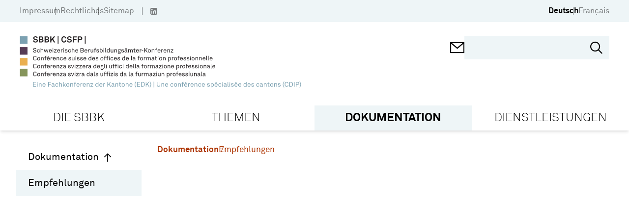

--- FILE ---
content_type: image/svg+xml
request_url: https://edk-api.webcloud7.ch/de/sbbk/@@images/subsite_logo-400-7dc21197e6aa59ec595f53e62cbac6e6.svg
body_size: 8174
content:
<?xml version="1.0" encoding="UTF-8"?>
<svg xmlns="http://www.w3.org/2000/svg" width="280" viewBox="0 0 1492.42 277.79">
  <defs>
    <style>
      .cls-1 {
        fill: #eaaf50;
      }

      .cls-2 {
        fill: #7ca1b1;
      }

      .cls-3 {
        fill: #231f20;
      }

      .cls-4 {
        fill: #86955c;
      }

      .cls-5 {
        fill: #573c55;
      }
    </style>
  </defs>
  <g id="vekt._Zusatz" data-name="vekt. Zusatz">
    <g>
      <path class="cls-2" d="m85.68,245.41v2.87h-13.13v7.63h11.48v2.94h-11.48v8.51h13.13v2.87h-16.24v-24.82h16.24Z"/>
      <path class="cls-2" d="m94.15,244.96v3.5h-3.47v-3.5h3.47Zm-.21,7.6v17.68h-3.05v-17.68h3.05Z"/>
      <path class="cls-2" d="m100.27,252.55h2.59l.25,2.73c.91-2.1,3.47-3.22,5.46-3.22,4.03,0,6.23,2.42,6.23,6.51v11.66h-2.98v-11.24c0-2.59-1.19-4.24-3.82-4.24-2.98,0-4.76,2.59-4.76,5.88v9.59h-2.98v-17.68Z"/>
      <path class="cls-2" d="m122.08,268.06c-1.5-1.72-2.24-4.06-2.24-6.58,0-2.13.39-4.03,1.4-5.67,1.29-2.13,3.68-3.75,6.83-3.75,4.83,0,7.77,3.85,7.77,8.54,0,.56,0,1.26-.07,1.79h-12.81c0,3.29,2,5.71,5.36,5.71,2.03,0,3.68-1.02,4.27-3.12h2.98c-.49,3.36-3.68,5.74-7.28,5.74-2.56,0-4.76-1.02-6.2-2.66Zm10.71-8.23c0-3.04-1.68-5.25-4.8-5.25s-4.9,2.66-4.97,5.25h9.77Z"/>
      <path class="cls-2" d="m165.27,245.41v2.87h-12.6v8.09h11.2v2.94h-11.2v10.92h-3.12v-24.82h15.72Z"/>
      <path class="cls-2" d="m167.65,265.26c0-2.28,1.47-5.29,6.3-5.57l5.39-.32v-1.22c0-2.52-1.3-3.68-3.85-3.68-2.42,0-4.06,1.23-4.06,3.22h-2.91c.07-3.61,3.12-5.64,6.97-5.64,4.13,0,6.79,2.17,6.79,6.13v8.58c0,.95.39,1.19.98,1.19.14,0,.49-.04.77-.1v2.21c-.63.31-1.23.42-1.96.42-1.58,0-2.59-1.19-2.59-2.7-1.05,1.71-3.22,2.94-5.74,2.94-4.06,0-6.09-2.73-6.09-5.46Zm11.69-2.52v-1.05l-5.11.28c-1.75.1-3.54,1.05-3.54,3.22,0,1.47.98,3.05,3.5,3.05,3.22,0,5.15-2.42,5.15-5.5Z"/>
      <path class="cls-2" d="m190.15,268.55c-1.61-1.65-2.42-4.13-2.42-7.18,0-2.87.81-5.22,2.21-6.83,1.47-1.68,3.43-2.49,5.95-2.49,4.31,0,6.97,2.77,7.18,6.44h-3.01c-.28-2.49-2.03-3.85-4.31-3.85-1.65,0-2.84.7-3.64,1.71-.94,1.19-1.33,2.91-1.33,5.01s.39,3.99,1.37,5.15c.84,1.01,2.03,1.61,3.61,1.61,2.35,0,4.13-1.47,4.38-3.82h3.01c-.28,3.82-3.4,6.41-7.35,6.41-2.38,0-4.27-.77-5.64-2.17Z"/>
      <path class="cls-2" d="m211.08,244.89v10.01c1.02-1.85,3.43-2.83,5.32-2.83,4.03,0,6.23,2.38,6.23,6.51v11.66h-2.98v-11.24c0-2.66-1.19-4.24-3.89-4.24-2.94,0-4.69,2.59-4.69,6.02v9.45h-2.98v-25.34h2.98Z"/>
      <path class="cls-2" d="m228.79,244.89h2.98v16.56l8.19-8.89h3.68l-7.04,7.42,7.11,10.26h-3.47l-5.6-8.16-2.87,3.05v5.11h-2.98v-25.34Z"/>
      <path class="cls-2" d="m248.6,268.65c-2-1.89-2.59-4.48-2.59-7.28s.6-5.36,2.59-7.25c1.33-1.26,3.19-2.07,5.5-2.07s4.17.81,5.5,2.07c2,1.89,2.59,4.45,2.59,7.25s-.6,5.39-2.59,7.28c-1.33,1.26-3.19,2.07-5.5,2.07s-4.17-.81-5.5-2.07Zm8.82-1.75c1.3-1.29,1.72-3.19,1.72-5.53s-.42-4.2-1.72-5.5c-.73-.74-1.89-1.26-3.33-1.26s-2.59.52-3.33,1.26c-1.3,1.29-1.72,3.15-1.72,5.5s.42,4.24,1.72,5.53c.73.74,1.89,1.26,3.33,1.26s2.59-.52,3.33-1.26Z"/>
      <path class="cls-2" d="m267.43,252.55h2.59l.25,2.73c.91-2.1,3.47-3.22,5.46-3.22,4.03,0,6.23,2.42,6.23,6.51v11.66h-2.98v-11.24c0-2.59-1.19-4.24-3.82-4.24-2.98,0-4.76,2.59-4.76,5.88v9.59h-2.98v-17.68Z"/>
      <path class="cls-2" d="m289.66,255.07h-3.71v-2.52h3.71v-2.8c0-2.94,2.13-5.15,5.57-5.15,1.33,0,2.06.21,2.77.42v2.45c-.7-.18-1.37-.35-2.52-.35-1.86,0-2.84,1.16-2.84,2.73v2.7h5.08v2.52h-5.08v15.16h-2.98v-15.16Z"/>
      <path class="cls-2" d="m302.36,268.06c-1.5-1.72-2.24-4.06-2.24-6.58,0-2.13.39-4.03,1.4-5.67,1.29-2.13,3.68-3.75,6.83-3.75,4.83,0,7.77,3.85,7.77,8.54,0,.56,0,1.26-.07,1.79h-12.81c0,3.29,2,5.71,5.36,5.71,2.03,0,3.68-1.02,4.27-3.12h2.98c-.49,3.36-3.68,5.74-7.28,5.74-2.56,0-4.76-1.02-6.2-2.66Zm10.71-8.23c0-3.04-1.68-5.25-4.8-5.25s-4.9,2.66-4.97,5.25h9.77Z"/>
      <path class="cls-2" d="m321.3,252.55h2.66l.25,3.08c.91-2.28,3.04-3.22,5.29-3.22.46,0,.95.03,1.4.1v2.98c-.39-.11-.84-.17-1.4-.17-3.89,0-5.22,2.91-5.22,6.33v8.58h-2.98v-17.68Z"/>
      <path class="cls-2" d="m335.89,268.06c-1.5-1.72-2.24-4.06-2.24-6.58,0-2.13.39-4.03,1.4-5.67,1.29-2.13,3.68-3.75,6.83-3.75,4.83,0,7.77,3.85,7.77,8.54,0,.56,0,1.26-.07,1.79h-12.81c0,3.29,2,5.71,5.36,5.71,2.03,0,3.68-1.02,4.27-3.12h2.98c-.49,3.36-3.68,5.74-7.28,5.74-2.56,0-4.76-1.02-6.2-2.66Zm10.71-8.23c0-3.04-1.68-5.25-4.8-5.25s-4.9,2.66-4.97,5.25h9.77Z"/>
      <path class="cls-2" d="m354.83,252.55h2.59l.25,2.73c.91-2.1,3.47-3.22,5.46-3.22,4.03,0,6.23,2.42,6.23,6.51v11.66h-2.98v-11.24c0-2.59-1.19-4.24-3.82-4.24-2.98,0-4.76,2.59-4.76,5.88v9.59h-2.98v-17.68Z"/>
      <path class="cls-2" d="m384.58,255.14h-10.29v-2.59h13.9v2.62l-10.26,12.46h10.36v2.59h-14v-2.62l10.29-12.46Z"/>
      <path class="cls-2" d="m403.2,268.76c-1.82-1.72-2.73-4.38-2.73-7.35s.94-5.85,2.91-7.56c1.26-1.08,2.94-1.79,5.08-1.79,2.24,0,4.34,1.02,5.04,2.52v-9.7h2.98v25.34h-2.63l-.21-2.66c-.88,2.1-3.22,3.15-5.29,3.15-2.21,0-3.92-.81-5.15-1.96Zm8.54-1.79c1.47-1.26,1.89-3.4,1.89-5.6s-.39-4.34-1.89-5.64c-.74-.63-1.72-1.16-3.05-1.16-1.54,0-2.62.49-3.43,1.33-1.26,1.29-1.75,3.46-1.75,5.46s.42,3.99,1.58,5.32c.81.91,1.96,1.5,3.57,1.5,1.33,0,2.31-.56,3.08-1.22Z"/>
      <path class="cls-2" d="m423.92,268.06c-1.51-1.72-2.24-4.06-2.24-6.58,0-2.13.38-4.03,1.4-5.67,1.29-2.13,3.68-3.75,6.83-3.75,4.83,0,7.77,3.85,7.77,8.54,0,.56,0,1.26-.07,1.79h-12.81c0,3.29,2,5.71,5.36,5.71,2.03,0,3.68-1.02,4.27-3.12h2.98c-.49,3.36-3.68,5.74-7.28,5.74-2.56,0-4.76-1.02-6.2-2.66Zm10.71-8.23c0-3.04-1.68-5.25-4.8-5.25s-4.9,2.66-4.97,5.25h9.77Z"/>
      <path class="cls-2" d="m442.85,252.55h2.66l.25,3.08c.91-2.28,3.04-3.22,5.29-3.22.46,0,.95.03,1.4.1v2.98c-.39-.11-.84-.17-1.4-.17-3.89,0-5.22,2.91-5.22,6.33v8.58h-2.98v-17.68Z"/>
      <path class="cls-2" d="m464.37,245.41h3.12v13.44l11.66-13.44h3.96l-9.03,10.29,9.42,14.53h-3.78l-7.77-12.04-4.45,5.04v7h-3.12v-24.82Z"/>
      <path class="cls-2" d="m485.62,265.26c0-2.28,1.47-5.29,6.3-5.57l5.39-.32v-1.22c0-2.52-1.3-3.68-3.85-3.68-2.42,0-4.06,1.23-4.06,3.22h-2.91c.07-3.61,3.12-5.64,6.97-5.64,4.13,0,6.79,2.17,6.79,6.13v8.58c0,.95.39,1.19.98,1.19.14,0,.49-.04.77-.1v2.21c-.63.31-1.23.42-1.96.42-1.58,0-2.59-1.19-2.59-2.7-1.05,1.71-3.22,2.94-5.74,2.94-4.06,0-6.09-2.73-6.09-5.46Zm11.69-2.52v-1.05l-5.11.28c-1.75.1-3.54,1.05-3.54,3.22,0,1.47.98,3.05,3.5,3.05,3.22,0,5.15-2.42,5.15-5.5Z"/>
      <path class="cls-2" d="m506.79,252.55h2.59l.25,2.73c.91-2.1,3.47-3.22,5.46-3.22,4.03,0,6.23,2.42,6.23,6.51v11.66h-2.98v-11.24c0-2.59-1.19-4.24-3.82-4.24-2.98,0-4.76,2.59-4.76,5.88v9.59h-2.98v-17.68Z"/>
      <path class="cls-2" d="m529.05,265.4v-10.29h-3.89v-2.56h3.89v-4.69l2.98-.7v5.39h5.04v2.56h-5.04v9.94c0,1.82.95,2.66,2.59,2.66,1.02,0,2-.17,2.63-.35v2.55c-.67.25-1.61.53-3.12.53-3.82,0-5.08-2.66-5.08-5.04Z"/>
      <path class="cls-2" d="m543.05,268.65c-2-1.89-2.59-4.48-2.59-7.28s.6-5.36,2.59-7.25c1.33-1.26,3.19-2.07,5.5-2.07s4.17.81,5.5,2.07c2,1.89,2.59,4.45,2.59,7.25s-.6,5.39-2.59,7.28c-1.33,1.26-3.19,2.07-5.5,2.07s-4.17-.81-5.5-2.07Zm8.82-1.75c1.3-1.29,1.72-3.19,1.72-5.53s-.42-4.2-1.72-5.5c-.73-.74-1.89-1.26-3.33-1.26s-2.59.52-3.33,1.26c-1.3,1.29-1.72,3.15-1.72,5.5s.42,4.24,1.72,5.53c.73.74,1.89,1.26,3.33,1.26s2.59-.52,3.33-1.26Z"/>
      <path class="cls-2" d="m561.88,252.55h2.59l.25,2.73c.91-2.1,3.47-3.22,5.46-3.22,4.03,0,6.23,2.42,6.23,6.51v11.66h-2.98v-11.24c0-2.59-1.19-4.24-3.82-4.24-2.98,0-4.76,2.59-4.76,5.88v9.59h-2.98v-17.68Z"/>
      <path class="cls-2" d="m583.69,268.06c-1.5-1.72-2.24-4.06-2.24-6.58,0-2.13.39-4.03,1.4-5.67,1.29-2.13,3.68-3.75,6.83-3.75,4.83,0,7.77,3.85,7.77,8.54,0,.56,0,1.26-.07,1.79h-12.81c0,3.29,2,5.71,5.36,5.71,2.03,0,3.68-1.02,4.27-3.12h2.98c-.49,3.36-3.68,5.74-7.28,5.74-2.56,0-4.76-1.02-6.2-2.66Zm10.71-8.23c0-3.04-1.68-5.25-4.8-5.25s-4.9,2.66-4.97,5.25h9.77Z"/>
      <path class="cls-2" d="m609.69,258.96c0-5.67,2.06-11.94,5.88-16.24l1.86,1.29c-3.36,4.45-5.15,9.17-5.15,14.95s1.79,10.5,5.15,14.95l-1.86,1.29c-3.82-4.31-5.88-10.57-5.88-16.24Z"/>
      <path class="cls-2" d="m638.12,245.41v2.87h-13.13v7.63h11.48v2.94h-11.48v8.51h13.13v2.87h-16.24v-24.82h16.24Z"/>
      <path class="cls-2" d="m652.29,245.41c2.87,0,5.43.88,7.28,2.73,2.56,2.55,3.12,5.81,3.12,9.7s-.6,7.04-3.15,9.59c-1.86,1.86-4.38,2.8-7.25,2.8h-8.65v-24.82h8.65Zm5.08,19.95c2-2.03,2.14-4.87,2.14-7.53s-.17-5.5-2.14-7.56c-1.29-1.37-2.98-2-5.43-2h-5.18v19.08h5.18c2.45,0,4.1-.67,5.43-2Z"/>
      <path class="cls-2" d="m668.25,245.41h3.12v13.44l11.66-13.44h3.96l-9.03,10.29,9.42,14.53h-3.78l-7.77-12.04-4.45,5.04v7h-3.12v-24.82Z"/>
      <path class="cls-2" d="m688.69,273.91c3.36-4.45,5.15-9.17,5.15-14.95s-1.79-10.5-5.15-14.95l1.86-1.29c3.82,4.31,5.88,10.57,5.88,16.24s-2.06,11.94-5.88,16.24l-1.86-1.29Z"/>
      <path class="cls-2" d="m712.52,243.73v30.66h-2.42v-30.66h2.42Z"/>
      <path class="cls-2" d="m727.08,261.51v-16.1h3.12v15.89c0,3.88,1.64,6.48,5.95,6.48s5.95-2.59,5.95-6.48v-15.89h3.12v16.1c0,6.02-3.57,9.17-9.07,9.17s-9.07-3.15-9.07-9.17Z"/>
      <path class="cls-2" d="m751.27,252.55h2.59l.25,2.73c.91-2.1,3.46-3.22,5.46-3.22,4.03,0,6.23,2.42,6.23,6.51v11.66h-2.97v-11.24c0-2.59-1.19-4.24-3.82-4.24-2.98,0-4.76,2.59-4.76,5.88v9.59h-2.98v-17.68Z"/>
      <path class="cls-2" d="m773.07,268.06c-1.5-1.72-2.24-4.06-2.24-6.58,0-2.13.39-4.03,1.4-5.67,1.29-2.13,3.68-3.75,6.83-3.75,4.83,0,7.77,3.85,7.77,8.54,0,.56,0,1.26-.07,1.79h-12.81c0,3.29,2,5.71,5.36,5.71,2.03,0,3.68-1.02,4.27-3.12h2.98c-.49,3.36-3.67,5.74-7.28,5.74-2.56,0-4.76-1.02-6.2-2.66Zm10.71-8.23c0-3.04-1.68-5.25-4.79-5.25s-4.9,2.66-4.97,5.25h9.77Z"/>
      <path class="cls-2" d="m801.56,268.55c-1.61-1.65-2.42-4.13-2.42-7.18,0-2.87.81-5.22,2.21-6.83,1.47-1.68,3.43-2.49,5.95-2.49,4.3,0,6.97,2.77,7.18,6.44h-3.01c-.28-2.49-2.03-3.85-4.31-3.85-1.64,0-2.83.7-3.64,1.71-.95,1.19-1.33,2.91-1.33,5.01s.38,3.99,1.36,5.15c.84,1.01,2.03,1.61,3.61,1.61,2.35,0,4.13-1.47,4.38-3.82h3.01c-.28,3.82-3.39,6.41-7.35,6.41-2.38,0-4.27-.77-5.64-2.17Z"/>
      <path class="cls-2" d="m821.02,268.65c-2-1.89-2.59-4.48-2.59-7.28s.59-5.36,2.59-7.25c1.33-1.26,3.18-2.07,5.5-2.07s4.17.81,5.5,2.07c2,1.89,2.59,4.45,2.59,7.25s-.59,5.39-2.59,7.28c-1.33,1.26-3.18,2.07-5.5,2.07s-4.17-.81-5.5-2.07Zm8.82-1.75c1.29-1.29,1.72-3.19,1.72-5.53s-.42-4.2-1.72-5.5c-.74-.74-1.89-1.26-3.33-1.26s-2.59.52-3.33,1.26c-1.29,1.29-1.72,3.15-1.72,5.5s.42,4.24,1.72,5.53c.74.74,1.89,1.26,3.33,1.26s2.59-.52,3.33-1.26Z"/>
      <path class="cls-2" d="m839.85,252.55h2.59l.25,2.73c.91-2.1,3.46-3.22,5.46-3.22,4.03,0,6.23,2.42,6.23,6.51v11.66h-2.97v-11.24c0-2.59-1.19-4.24-3.82-4.24-2.98,0-4.76,2.59-4.76,5.88v9.59h-2.98v-17.68Z"/>
      <path class="cls-2" d="m862.08,255.07h-3.71v-2.52h3.71v-2.8c0-2.94,2.13-5.15,5.57-5.15,1.33,0,2.07.21,2.77.42v2.45c-.7-.18-1.37-.35-2.52-.35-1.86,0-2.84,1.16-2.84,2.73v2.7h5.08v2.52h-5.08v15.16h-2.97v-15.16Z"/>
      <path class="cls-2" d="m874.78,268.06c-1.5-1.72-2.24-4.06-2.24-6.58,0-2.13.39-4.03,1.4-5.67,1.29-2.13,3.68-3.75,6.83-3.75,4.83,0,7.77,3.85,7.77,8.54,0,.56,0,1.26-.07,1.79h-12.81c0,3.29,2,5.71,5.36,5.71,2.03,0,3.68-1.02,4.27-3.12h2.98c-.49,3.36-3.68,5.74-7.28,5.74-2.56,0-4.76-1.02-6.2-2.66Zm10.71-8.23c0-3.04-1.68-5.25-4.79-5.25s-4.9,2.66-4.97,5.25h9.77Zm-2.66-15.05l1.72,2.7-6.48,3.43-1.16-1.79,5.92-4.34Z"/>
      <path class="cls-2" d="m893.71,252.55h2.66l.25,3.08c.91-2.28,3.05-3.22,5.29-3.22.46,0,.94.03,1.4.1v2.98c-.38-.11-.84-.17-1.4-.17-3.89,0-5.22,2.91-5.22,6.33v8.58h-2.98v-17.68Z"/>
      <path class="cls-2" d="m908.31,268.06c-1.5-1.72-2.24-4.06-2.24-6.58,0-2.13.39-4.03,1.4-5.67,1.29-2.13,3.68-3.75,6.83-3.75,4.83,0,7.77,3.85,7.77,8.54,0,.56,0,1.26-.07,1.79h-12.81c0,3.29,2,5.71,5.36,5.71,2.03,0,3.68-1.02,4.27-3.12h2.98c-.49,3.36-3.67,5.74-7.28,5.74-2.56,0-4.76-1.02-6.2-2.66Zm10.71-8.23c0-3.04-1.68-5.25-4.79-5.25s-4.9,2.66-4.97,5.25h9.77Z"/>
      <path class="cls-2" d="m927.24,252.55h2.59l.25,2.73c.91-2.1,3.46-3.22,5.46-3.22,4.03,0,6.23,2.42,6.23,6.51v11.66h-2.97v-11.24c0-2.59-1.19-4.24-3.82-4.24-2.98,0-4.76,2.59-4.76,5.88v9.59h-2.98v-17.68Z"/>
      <path class="cls-2" d="m949.26,268.55c-1.61-1.65-2.42-4.13-2.42-7.18,0-2.87.8-5.22,2.21-6.83,1.47-1.68,3.43-2.49,5.95-2.49,4.3,0,6.97,2.77,7.18,6.44h-3.01c-.28-2.49-2.03-3.85-4.31-3.85-1.64,0-2.83.7-3.64,1.71-.95,1.19-1.33,2.91-1.33,5.01s.39,3.99,1.37,5.15c.84,1.01,2.03,1.61,3.61,1.61,2.35,0,4.13-1.47,4.38-3.82h3.01c-.28,3.82-3.4,6.41-7.35,6.41-2.38,0-4.27-.77-5.64-2.17Z"/>
      <path class="cls-2" d="m968.33,268.06c-1.5-1.72-2.24-4.06-2.24-6.58,0-2.13.39-4.03,1.4-5.67,1.29-2.13,3.68-3.75,6.83-3.75,4.83,0,7.77,3.85,7.77,8.54,0,.56,0,1.26-.07,1.79h-12.81c0,3.29,2,5.71,5.36,5.71,2.03,0,3.68-1.02,4.27-3.12h2.98c-.49,3.36-3.68,5.74-7.28,5.74-2.56,0-4.76-1.02-6.2-2.66Zm10.71-8.23c0-3.04-1.68-5.25-4.79-5.25s-4.9,2.66-4.97,5.25h9.77Z"/>
      <path class="cls-2" d="m994.06,264.63h2.97c.07,2.38,2,3.61,4.62,3.61,2.13,0,4.13-.95,4.13-2.94,0-1.33-.98-2.17-2.8-2.45l-3.92-.63c-2.59-.42-4.38-2.03-4.38-4.73,0-3.22,3.15-5.43,6.69-5.43,3.92,0,6.9,2.24,6.9,5.64h-2.97c-.07-2-1.68-3.15-3.92-3.15s-3.85,1.05-3.85,2.8c0,1.33.98,1.96,2.42,2.21l4.17.67c2.52.42,4.58,2.21,4.58,4.87,0,3.64-3.18,5.64-7.18,5.64-4.2,0-7.46-2.35-7.46-6.09Z"/>
      <path class="cls-2" d="m1013.59,252.55h2.63l.21,2.62c.77-2.07,3.36-3.12,5.42-3.12,2.21,0,3.96.74,5.15,1.92,1.72,1.72,2.59,4.31,2.59,7.35s-.88,5.81-2.73,7.53c-1.19,1.08-2.91,1.86-5.01,1.86s-4.41-.88-5.29-2.66v9.73h-2.98v-25.24Zm11.41,14.07c1.16-1.33,1.54-3.33,1.54-5.25s-.38-3.85-1.47-5.18c-.8-.98-2-1.61-3.71-1.61-1.33,0-2.24.53-2.98,1.16-1.5,1.29-1.96,3.43-1.96,5.64s.46,4.34,1.96,5.63c.74.63,1.65,1.19,2.98,1.19,1.68,0,2.83-.63,3.64-1.58Z"/>
      <path class="cls-2" d="m1035.95,268.06c-1.5-1.72-2.24-4.06-2.24-6.58,0-2.13.39-4.03,1.4-5.67,1.29-2.13,3.68-3.75,6.83-3.75,4.83,0,7.77,3.85,7.77,8.54,0,.56,0,1.26-.07,1.79h-12.81c0,3.29,2,5.71,5.36,5.71,2.03,0,3.68-1.02,4.27-3.12h2.98c-.49,3.36-3.68,5.74-7.28,5.74-2.56,0-4.76-1.02-6.2-2.66Zm10.71-8.23c0-3.04-1.68-5.25-4.79-5.25s-4.9,2.66-4.97,5.25h9.77Zm-2.66-15.05l1.72,2.7-6.48,3.43-1.16-1.79,5.92-4.34Z"/>
      <path class="cls-2" d="m1056.22,268.55c-1.61-1.65-2.42-4.13-2.42-7.18,0-2.87.8-5.22,2.21-6.83,1.47-1.68,3.43-2.49,5.95-2.49,4.3,0,6.97,2.77,7.18,6.44h-3.01c-.28-2.49-2.03-3.85-4.31-3.85-1.64,0-2.83.7-3.64,1.71-.95,1.19-1.33,2.91-1.33,5.01s.39,3.99,1.37,5.15c.84,1.01,2.03,1.61,3.61,1.61,2.35,0,4.13-1.47,4.38-3.82h3.01c-.28,3.82-3.4,6.41-7.35,6.41-2.38,0-4.27-.77-5.64-2.17Z"/>
      <path class="cls-2" d="m1077.43,244.96v3.5h-3.47v-3.5h3.47Zm-.21,7.6v17.68h-3.05v-17.68h3.05Z"/>
      <path class="cls-2" d="m1082.15,265.26c0-2.28,1.47-5.29,6.3-5.57l5.39-.32v-1.22c0-2.52-1.29-3.68-3.85-3.68-2.42,0-4.06,1.23-4.06,3.22h-2.91c.07-3.61,3.12-5.64,6.96-5.64,4.13,0,6.79,2.17,6.79,6.13v8.58c0,.95.38,1.19.98,1.19.14,0,.49-.04.77-.1v2.21c-.63.31-1.22.42-1.96.42-1.58,0-2.59-1.19-2.59-2.7-1.05,1.71-3.22,2.94-5.74,2.94-4.06,0-6.09-2.73-6.09-5.46Zm11.69-2.52v-1.05l-5.11.28c-1.75.1-3.54,1.05-3.54,3.22,0,1.47.98,3.05,3.5,3.05,3.22,0,5.15-2.42,5.15-5.5Z"/>
      <path class="cls-2" d="m1102.98,266.31v-21.42h2.97v21.07c0,1.19.39,1.82,1.61,1.82.21,0,.49,0,1.23-.07v2.52c-.63.17-1.05.25-1.93.25-2.45,0-3.88-1.37-3.88-4.17Z"/>
      <path class="cls-2" d="m1116.28,244.96v3.5h-3.47v-3.5h3.47Zm-.21,7.6v17.68h-3.05v-17.68h3.05Z"/>
      <path class="cls-2" d="m1120.97,264.63h2.97c.07,2.38,2,3.61,4.62,3.61,2.13,0,4.13-.95,4.13-2.94,0-1.33-.98-2.17-2.8-2.45l-3.92-.63c-2.59-.42-4.38-2.03-4.38-4.73,0-3.22,3.15-5.43,6.69-5.43,3.92,0,6.9,2.24,6.9,5.64h-2.97c-.07-2-1.68-3.15-3.92-3.15s-3.85,1.05-3.85,2.8c0,1.33.98,1.96,2.42,2.21l4.17.67c2.52.42,4.58,2.21,4.58,4.87,0,3.64-3.18,5.64-7.18,5.64-4.2,0-7.46-2.35-7.46-6.09Z"/>
      <path class="cls-2" d="m1141.62,268.06c-1.5-1.72-2.24-4.06-2.24-6.58,0-2.13.39-4.03,1.4-5.67,1.29-2.13,3.68-3.75,6.83-3.75,4.83,0,7.77,3.85,7.77,8.54,0,.56,0,1.26-.07,1.79h-12.81c0,3.29,2,5.71,5.36,5.71,2.03,0,3.68-1.02,4.27-3.12h2.98c-.49,3.36-3.67,5.74-7.28,5.74-2.56,0-4.76-1.02-6.2-2.66Zm10.71-8.23c0-3.04-1.68-5.25-4.79-5.25s-4.9,2.66-4.97,5.25h9.77Zm-2.66-15.05l1.72,2.7-6.48,3.43-1.16-1.79,5.92-4.34Z"/>
      <path class="cls-2" d="m1161.67,268.06c-1.5-1.72-2.24-4.06-2.24-6.58,0-2.13.39-4.03,1.4-5.67,1.29-2.13,3.68-3.75,6.83-3.75,4.83,0,7.77,3.85,7.77,8.54,0,.56,0,1.26-.07,1.79h-12.81c0,3.29,2,5.71,5.36,5.71,2.03,0,3.68-1.02,4.27-3.12h2.98c-.49,3.36-3.67,5.74-7.28,5.74-2.56,0-4.76-1.02-6.2-2.66Zm10.71-8.23c0-3.04-1.68-5.25-4.79-5.25s-4.9,2.66-4.97,5.25h9.77Z"/>
      <path class="cls-2" d="m1190.44,268.76c-1.82-1.72-2.73-4.38-2.73-7.35s.95-5.85,2.91-7.56c1.26-1.08,2.94-1.79,5.08-1.79,2.24,0,4.34,1.02,5.04,2.52v-9.7h2.98v25.34h-2.62l-.21-2.66c-.88,2.1-3.22,3.15-5.29,3.15-2.21,0-3.92-.81-5.15-1.96Zm8.54-1.79c1.47-1.26,1.89-3.4,1.89-5.6s-.38-4.34-1.89-5.64c-.74-.63-1.71-1.16-3.04-1.16-1.54,0-2.63.49-3.43,1.33-1.26,1.29-1.75,3.46-1.75,5.46s.42,3.99,1.58,5.32c.8.91,1.96,1.5,3.57,1.5,1.33,0,2.31-.56,3.08-1.22Z"/>
      <path class="cls-2" d="m1211.16,268.06c-1.5-1.72-2.24-4.06-2.24-6.58,0-2.13.39-4.03,1.4-5.67,1.29-2.13,3.68-3.75,6.83-3.75,4.83,0,7.77,3.85,7.77,8.54,0,.56,0,1.26-.07,1.79h-12.81c0,3.29,2,5.71,5.36,5.71,2.03,0,3.68-1.02,4.27-3.12h2.98c-.49,3.36-3.68,5.74-7.28,5.74-2.56,0-4.76-1.02-6.2-2.66Zm10.71-8.23c0-3.04-1.68-5.25-4.79-5.25s-4.9,2.66-4.97,5.25h9.77Z"/>
      <path class="cls-2" d="m1228.66,264.63h2.97c.07,2.38,2,3.61,4.62,3.61,2.13,0,4.13-.95,4.13-2.94,0-1.33-.98-2.17-2.8-2.45l-3.92-.63c-2.59-.42-4.38-2.03-4.38-4.73,0-3.22,3.15-5.43,6.69-5.43,3.92,0,6.9,2.24,6.9,5.64h-2.97c-.07-2-1.68-3.15-3.92-3.15s-3.85,1.05-3.85,2.8c0,1.33.98,1.96,2.42,2.21l4.17.67c2.52.42,4.58,2.21,4.58,4.87,0,3.64-3.18,5.64-7.18,5.64-4.2,0-7.46-2.35-7.46-6.09Z"/>
      <path class="cls-2" d="m1257.74,268.55c-1.61-1.65-2.42-4.13-2.42-7.18,0-2.87.81-5.22,2.21-6.83,1.47-1.68,3.43-2.49,5.95-2.49,4.3,0,6.97,2.77,7.18,6.44h-3.01c-.28-2.49-2.03-3.85-4.31-3.85-1.64,0-2.83.7-3.64,1.71-.95,1.19-1.33,2.91-1.33,5.01s.38,3.99,1.36,5.15c.84,1.01,2.03,1.61,3.61,1.61,2.35,0,4.13-1.47,4.38-3.82h3.01c-.28,3.82-3.39,6.41-7.35,6.41-2.38,0-4.27-.77-5.64-2.17Z"/>
      <path class="cls-2" d="m1274.3,265.26c0-2.28,1.47-5.29,6.3-5.57l5.39-.32v-1.22c0-2.52-1.29-3.68-3.85-3.68-2.42,0-4.06,1.23-4.06,3.22h-2.91c.07-3.61,3.12-5.64,6.97-5.64,4.13,0,6.79,2.17,6.79,6.13v8.58c0,.95.38,1.19.98,1.19.14,0,.49-.04.77-.1v2.21c-.63.31-1.22.42-1.96.42-1.58,0-2.59-1.19-2.59-2.7-1.05,1.71-3.22,2.94-5.74,2.94-4.06,0-6.09-2.73-6.09-5.46Zm11.69-2.52v-1.05l-5.11.28c-1.75.1-3.54,1.05-3.54,3.22,0,1.47.98,3.05,3.5,3.05,3.22,0,5.15-2.42,5.15-5.5Z"/>
      <path class="cls-2" d="m1295.47,252.55h2.59l.25,2.73c.91-2.1,3.46-3.22,5.46-3.22,4.03,0,6.23,2.42,6.23,6.51v11.66h-2.97v-11.24c0-2.59-1.19-4.24-3.82-4.24-2.98,0-4.76,2.59-4.76,5.88v9.59h-2.98v-17.68Z"/>
      <path class="cls-2" d="m1317.73,265.4v-10.29h-3.88v-2.56h3.88v-4.69l2.98-.7v5.39h5.04v2.56h-5.04v9.94c0,1.82.95,2.66,2.59,2.66,1.01,0,2-.17,2.62-.35v2.55c-.67.25-1.61.53-3.12.53-3.82,0-5.08-2.66-5.08-5.04Z"/>
      <path class="cls-2" d="m1331.74,268.65c-2-1.89-2.59-4.48-2.59-7.28s.59-5.36,2.59-7.25c1.33-1.26,3.18-2.07,5.5-2.07s4.17.81,5.5,2.07c2,1.89,2.59,4.45,2.59,7.25s-.59,5.39-2.59,7.28c-1.33,1.26-3.18,2.07-5.5,2.07s-4.17-.81-5.5-2.07Zm8.82-1.75c1.29-1.29,1.72-3.19,1.72-5.53s-.42-4.2-1.72-5.5c-.74-.74-1.89-1.26-3.33-1.26s-2.59.52-3.33,1.26c-1.29,1.29-1.72,3.15-1.72,5.5s.42,4.24,1.72,5.53c.74.74,1.89,1.26,3.33,1.26s2.59-.52,3.33-1.26Z"/>
      <path class="cls-2" d="m1350.56,252.55h2.59l.25,2.73c.91-2.1,3.46-3.22,5.46-3.22,4.03,0,6.23,2.42,6.23,6.51v11.66h-2.97v-11.24c0-2.59-1.19-4.24-3.82-4.24-2.98,0-4.76,2.59-4.76,5.88v9.59h-2.98v-17.68Z"/>
      <path class="cls-2" d="m1369.81,264.63h2.97c.07,2.38,2,3.61,4.62,3.61,2.13,0,4.13-.95,4.13-2.94,0-1.33-.98-2.17-2.8-2.45l-3.92-.63c-2.59-.42-4.38-2.03-4.38-4.73,0-3.22,3.15-5.43,6.69-5.43,3.92,0,6.9,2.24,6.9,5.64h-2.97c-.07-2-1.68-3.15-3.92-3.15s-3.85,1.05-3.85,2.8c0,1.33.98,1.96,2.42,2.21l4.17.67c2.52.42,4.58,2.21,4.58,4.87,0,3.64-3.18,5.64-7.18,5.64-4.2,0-7.46-2.35-7.46-6.09Z"/>
      <path class="cls-2" d="m1396.41,258.96c0-5.67,2.07-11.94,5.88-16.24l1.86,1.29c-3.36,4.45-5.15,9.17-5.15,14.95s1.79,10.5,5.15,14.95l-1.86,1.29c-3.82-4.31-5.88-10.57-5.88-16.24Z"/>
      <path class="cls-2" d="m1409.68,268.16c-2.77-2.66-3.4-6.37-3.4-10.33s.63-7.63,3.4-10.26c1.82-1.75,4.27-2.66,6.83-2.66,4.97,0,9.03,3.4,9.24,8.26h-3.19c-.17-3.15-2.76-5.32-6.06-5.32-1.82,0-3.5.63-4.69,1.89-2.06,2.14-2.31,5.5-2.31,8.09s.25,5.92,2.31,8.05c1.19,1.26,2.98,1.89,4.69,1.89,3.54,0,5.85-2.17,6.09-5.46h3.19c-.25,5.04-4.45,8.4-9.28,8.4-2.55,0-5-.81-6.83-2.56Z"/>
      <path class="cls-2" d="m1439.54,245.41c2.87,0,5.43.88,7.28,2.73,2.55,2.55,3.12,5.81,3.12,9.7s-.6,7.04-3.15,9.59c-1.86,1.86-4.38,2.8-7.25,2.8h-8.65v-24.82h8.65Zm5.08,19.95c2-2.03,2.13-4.87,2.13-7.53s-.17-5.5-2.13-7.56c-1.3-1.37-2.98-2-5.43-2h-5.18v19.08h5.18c2.45,0,4.1-.67,5.43-2Z"/>
      <path class="cls-2" d="m1458.68,245.41v24.82h-3.19v-24.82h3.19Z"/>
      <path class="cls-2" d="m1474.64,245.41c5.08,0,8.4,2.66,8.4,7.39s-3.33,7.39-8.4,7.39h-5.88v10.05h-3.12v-24.82h9Zm5.18,7.39c0-3.05-1.93-4.55-5.25-4.55h-5.81v9.1h5.81c3.33,0,5.25-1.51,5.25-4.55Z"/>
      <path class="cls-2" d="m1484.68,273.91c3.36-4.45,5.15-9.17,5.15-14.95s-1.79-10.5-5.15-14.95l1.86-1.29c3.82,4.31,5.88,10.57,5.88,16.24s-2.07,11.94-5.88,16.24l-1.86-1.29Z"/>
    </g>
  </g>
  <g id="vekt._Name" data-name="vekt. Name">
    <g id="Abk._SBBK" data-name="Abk. SBBK">
      <path class="cls-3" d="m69.44,25.02h6.03c.04,3.46,2.97,5.71,6.93,5.71s6.79-1.53,6.79-4.77c0-2.29-1.89-3.38-4.09-3.74l-6.12-.99c-5.26-.86-8.68-3.65-8.68-8.82,0-5.76,5.85-9.85,12.15-9.85,6.61,0,12.01,4,12.1,9.9h-5.94c-.14-3.06-2.79-4.95-6.25-4.95-3.24,0-6.25,1.48-6.25,4.5,0,1.93,1.58,3.19,3.87,3.55l5.94.94c5.22.81,9.13,3.78,9.13,9.13,0,6.34-5.71,10.08-12.73,10.08s-12.87-4.14-12.87-10.71Z"/>
      <path class="cls-3" d="m100.49,3.19h13.5c5.76,0,10.26,2.83,10.26,8.5,0,2.83-1.53,5.94-4.77,6.88,3.78,1.12,5.44,4.14,5.44,7.33,0,5.85-4.59,9.18-10.84,9.18h-13.59V3.19Zm12.96,13c2.65,0,4.9-1.12,4.9-4.05s-2.38-3.96-5.04-3.96h-7.06v8.01h7.2Zm-.13,13.68c2.74,0,5.71-1.12,5.71-4.37s-2.39-4.46-5.54-4.46h-7.24v8.82h7.06Z"/>
      <path class="cls-3" d="m130.82,3.19h13.5c5.76,0,10.26,2.83,10.26,8.5,0,2.83-1.53,5.94-4.77,6.88,3.78,1.12,5.44,4.14,5.44,7.33,0,5.85-4.59,9.18-10.84,9.18h-13.59V3.19Zm12.96,13c2.65,0,4.9-1.12,4.9-4.05s-2.38-3.96-5.04-3.96h-7.06v8.01h7.2Zm-.13,13.68c2.74,0,5.71-1.12,5.71-4.37s-2.38-4.46-5.53-4.46h-7.24v8.82h7.06Z"/>
      <path class="cls-3" d="m161.15,3.19h5.8v15.3l12.78-15.3h7.38l-11.47,13.27,11.65,18.63h-6.88l-8.73-14.22-4.73,5.45v8.77h-5.8V3.19Z"/>
      <path class="cls-3" d="m204.71,0v41.76h-4.41V0h4.41Z"/>
      <path class="cls-3" d="m224.51,32.17c-3.42-3.46-4.41-7.83-4.41-13.05s.99-9.54,4.46-13c2.52-2.52,5.85-3.55,9.4-3.55,6.88,0,12.01,4.72,12.46,11.43h-5.94c-.27-3.87-2.75-6.17-6.7-6.17-2.02,0-3.92.77-5.17,2.12-2.12,2.25-2.61,5.13-2.61,9.18s.49,6.93,2.61,9.22c1.26,1.35,3.01,2.12,5.17,2.12,3.73,0,6.25-2.25,6.7-6.08h5.94c-.72,6.97-5.94,11.34-12.46,11.34-3.64,0-6.97-1.08-9.45-3.55Z"/>
      <path class="cls-3" d="m249.48,25.02h6.03c.04,3.46,2.97,5.71,6.93,5.71s6.79-1.53,6.79-4.77c0-2.29-1.89-3.38-4.09-3.74l-6.12-.99c-5.26-.86-8.68-3.65-8.68-8.82,0-5.76,5.85-9.85,12.15-9.85,6.61,0,12.01,4,12.1,9.9h-5.94c-.14-3.06-2.79-4.95-6.25-4.95-3.24,0-6.25,1.48-6.25,4.5,0,1.93,1.58,3.19,3.87,3.55l5.94.94c5.22.81,9.13,3.78,9.13,9.13,0,6.34-5.71,10.08-12.73,10.08s-12.87-4.14-12.87-10.71Z"/>
      <path class="cls-3" d="m302.13,3.19v5.26h-15.79v8.55h14.04v5.26h-14.04v12.83h-5.8V3.19h21.6Z"/>
      <path class="cls-3" d="m319.95,3.19c7.33,0,11.16,4.09,11.16,9.76s-3.83,9.81-11.16,9.81h-6.84v12.33h-5.76V3.19h12.6Zm5.31,9.81c0-2.92-1.75-4.72-5.62-4.72h-6.52v9.41h6.52c3.87,0,5.62-1.76,5.62-4.68Z"/>
      <path class="cls-3" d="m348.71,0v41.76h-4.41V0h4.41Z"/>
    </g>
    <g id="SBBK">
      <path class="cls-3" d="m69.44,81.03h3.07c.07,3.1,2.67,5.15,6.14,5.15,3.2,0,5.54-1.52,5.54-4.16,0-1.78-1.19-3.3-3.93-3.73l-3.7-.56c-3.56-.53-6.24-2.48-6.24-6.21,0-4.03,3.89-6.96,8.19-6.96,4.55,0,8.19,2.9,8.32,7.29h-3.07c-.17-2.84-2.11-4.59-5.28-4.59-2.9,0-5.12,1.58-5.12,4.13,0,2.18,1.75,3.1,3.5,3.37l3.89.59c3.89.59,6.5,2.97,6.5,6.67,0,4.22-3.96,6.87-8.61,6.87-5.28,0-9.21-3.14-9.21-7.86Z"/>
      <path class="cls-3" d="m93.1,86.83c-1.52-1.55-2.28-3.89-2.28-6.77,0-2.71.76-4.92,2.08-6.44,1.39-1.58,3.23-2.34,5.61-2.34,4.06,0,6.57,2.61,6.77,6.07h-2.84c-.26-2.34-1.91-3.63-4.06-3.63-1.55,0-2.67.66-3.43,1.62-.89,1.12-1.25,2.74-1.25,4.72s.36,3.76,1.29,4.85c.79.96,1.91,1.52,3.4,1.52,2.21,0,3.89-1.39,4.13-3.6h2.84c-.26,3.6-3.2,6.04-6.93,6.04-2.24,0-4.03-.73-5.31-2.05Z"/>
      <path class="cls-3" d="m112.83,64.52v9.44c.96-1.75,3.23-2.67,5.02-2.67,3.8,0,5.88,2.24,5.88,6.14v10.99h-2.81v-10.59c0-2.51-1.12-3.99-3.66-3.99-2.77,0-4.42,2.44-4.42,5.68v8.91h-2.81v-23.9h2.81Z"/>
      <path class="cls-3" d="m150.85,71.75l-4.46,16.67h-2.74l-4.46-12.94-4.62,12.94h-2.67l-4.42-16.67h2.87l3.23,12.58,4.39-12.41h2.44l4.32,12.41,3.27-12.58h2.84Z"/>
      <path class="cls-3" d="m155.83,86.37c-1.42-1.62-2.11-3.83-2.11-6.2,0-2.01.36-3.8,1.32-5.35,1.22-2.01,3.47-3.53,6.44-3.53,4.55,0,7.33,3.63,7.33,8.05,0,.53,0,1.19-.07,1.68h-12.08c0,3.1,1.88,5.38,5.05,5.38,1.91,0,3.47-.96,4.03-2.94h2.81c-.46,3.17-3.47,5.41-6.87,5.41-2.41,0-4.49-.96-5.84-2.51Zm10.1-7.76c0-2.87-1.58-4.95-4.52-4.95s-4.62,2.51-4.69,4.95h9.21Z"/>
      <path class="cls-3" d="m176.75,64.59v3.3h-3.27v-3.3h3.27Zm-.2,7.16v16.67h-2.87v-16.67h2.87Z"/>
      <path class="cls-3" d="m191.08,74.19h-9.7v-2.44h13.1v2.48l-9.67,11.75h9.77v2.44h-13.2v-2.48l9.7-11.75Z"/>
      <path class="cls-3" d="m200.22,86.37c-1.42-1.62-2.11-3.83-2.11-6.2,0-2.01.36-3.8,1.32-5.35,1.22-2.01,3.47-3.53,6.44-3.53,4.55,0,7.33,3.63,7.33,8.05,0,.53,0,1.19-.07,1.68h-12.08c0,3.1,1.88,5.38,5.05,5.38,1.91,0,3.47-.96,4.03-2.94h2.81c-.46,3.17-3.47,5.41-6.87,5.41-2.41,0-4.49-.96-5.84-2.51Zm10.1-7.76c0-2.87-1.58-4.95-4.52-4.95s-4.62,2.51-4.69,4.95h9.21Z"/>
      <path class="cls-3" d="m218.07,71.75h2.51l.23,2.9c.86-2.14,2.87-3.04,4.98-3.04.43,0,.89.03,1.32.1v2.8c-.36-.1-.79-.17-1.32-.17-3.66,0-4.92,2.74-4.92,5.97v8.09h-2.81v-16.67Z"/>
      <path class="cls-3" d="m234.21,64.59v3.3h-3.27v-3.3h3.27Zm-.2,7.16v16.67h-2.87v-16.67h2.87Z"/>
      <path class="cls-3" d="m238.63,83.14h2.81c.07,2.24,1.88,3.4,4.36,3.4,2.01,0,3.89-.89,3.89-2.77,0-1.25-.92-2.05-2.64-2.31l-3.7-.59c-2.44-.4-4.13-1.91-4.13-4.46,0-3.04,2.97-5.12,6.3-5.12,3.7,0,6.5,2.11,6.5,5.31h-2.81c-.07-1.88-1.58-2.97-3.7-2.97s-3.63.99-3.63,2.64c0,1.25.92,1.85,2.28,2.08l3.93.63c2.38.4,4.32,2.08,4.32,4.59,0,3.43-3,5.31-6.77,5.31-3.96,0-7.03-2.21-7.03-5.74Z"/>
      <path class="cls-3" d="m258.3,86.83c-1.52-1.55-2.28-3.89-2.28-6.77,0-2.71.76-4.92,2.08-6.44,1.39-1.58,3.23-2.34,5.61-2.34,4.06,0,6.57,2.61,6.77,6.07h-2.84c-.26-2.34-1.91-3.63-4.06-3.63-1.55,0-2.67.66-3.43,1.62-.89,1.12-1.25,2.74-1.25,4.72s.36,3.76,1.29,4.85c.79.96,1.91,1.52,3.4,1.52,2.21,0,3.89-1.39,4.13-3.6h2.84c-.26,3.6-3.2,6.04-6.93,6.04-2.24,0-4.03-.73-5.31-2.05Z"/>
      <path class="cls-3" d="m278.03,64.52v9.44c.96-1.75,3.23-2.67,5.02-2.67,3.8,0,5.88,2.24,5.88,6.14v10.99h-2.81v-10.59c0-2.51-1.12-3.99-3.66-3.99-2.77,0-4.42,2.44-4.42,5.68v8.91h-2.81v-23.9h2.81Z"/>
      <path class="cls-3" d="m295.78,86.37c-1.42-1.62-2.11-3.83-2.11-6.2,0-2.01.36-3.8,1.32-5.35,1.22-2.01,3.47-3.53,6.44-3.53,4.55,0,7.33,3.63,7.33,8.05,0,.53,0,1.19-.07,1.68h-12.08c0,3.1,1.88,5.38,5.05,5.38,1.91,0,3.47-.96,4.03-2.94h2.81c-.46,3.17-3.47,5.41-6.87,5.41-2.41,0-4.49-.96-5.84-2.51Zm10.1-7.76c0-2.87-1.58-4.95-4.52-4.95s-4.62,2.51-4.69,4.95h9.21Z"/>
      <path class="cls-3" d="m321.69,65.02h9.57c4.03,0,7,2.34,7,6.04,0,2.24-1.19,4.39-3.37,5.18,2.41.79,3.89,3.17,3.89,5.64,0,3.99-3.14,6.54-7.49,6.54h-9.6v-23.4Zm9.37,9.97c2.44,0,4.19-1.15,4.19-3.7s-1.91-3.66-4.22-3.66h-6.47v7.36h6.5Zm.07,10.73c2.57,0,4.65-1.25,4.65-4.03,0-2.61-2.05-4.12-4.65-4.12h-6.57v8.15h6.57Z"/>
      <path class="cls-3" d="m344.75,86.37c-1.42-1.62-2.11-3.83-2.11-6.2,0-2.01.36-3.8,1.32-5.35,1.22-2.01,3.47-3.53,6.44-3.53,4.55,0,7.33,3.63,7.33,8.05,0,.53,0,1.19-.07,1.68h-12.08c0,3.1,1.88,5.38,5.05,5.38,1.91,0,3.47-.96,4.03-2.94h2.81c-.46,3.17-3.47,5.41-6.87,5.41-2.41,0-4.49-.96-5.84-2.51Zm10.1-7.76c0-2.87-1.58-4.95-4.52-4.95s-4.62,2.51-4.69,4.95h9.21Z"/>
      <path class="cls-3" d="m362.61,71.75h2.51l.23,2.9c.86-2.14,2.87-3.04,4.98-3.04.43,0,.89.03,1.32.1v2.8c-.36-.1-.79-.17-1.32-.17-3.66,0-4.92,2.74-4.92,5.97v8.09h-2.81v-16.67Z"/>
      <path class="cls-3" d="m375.51,82.74v-10.99h2.81v10.59c0,2.48,1.16,3.99,3.6,3.99,2.87,0,4.32-2.31,4.32-5.61v-8.98h2.81v16.67h-2.44l-.2-2.71c-.69,2.05-2.94,3.17-4.92,3.17-3.63,0-5.97-2.34-5.97-6.14Z"/>
      <path class="cls-3" d="m396.6,74.13h-3.5v-2.38h3.5v-2.64c0-2.77,2.01-4.85,5.25-4.85,1.25,0,1.95.2,2.61.4v2.31c-.66-.17-1.29-.33-2.38-.33-1.75,0-2.67,1.09-2.67,2.57v2.54h4.79v2.38h-4.79v14.29h-2.81v-14.29Z"/>
      <path class="cls-3" d="m405.84,83.14h2.81c.07,2.24,1.88,3.4,4.36,3.4,2.01,0,3.89-.89,3.89-2.77,0-1.25-.92-2.05-2.64-2.31l-3.7-.59c-2.44-.4-4.13-1.91-4.13-4.46,0-3.04,2.97-5.12,6.3-5.12,3.7,0,6.5,2.11,6.5,5.31h-2.81c-.07-1.88-1.58-2.97-3.7-2.97s-3.63.99-3.63,2.64c0,1.25.92,1.85,2.28,2.08l3.93.63c2.38.4,4.32,2.08,4.32,4.59,0,3.43-3,5.31-6.77,5.31-3.96,0-7.03-2.21-7.03-5.74Z"/>
      <path class="cls-3" d="m426.92,85.91l-.2,2.51h-2.48v-23.9h2.81v9.37c.92-1.78,3.1-2.61,4.98-2.61,1.98,0,3.6.69,4.72,1.72,1.75,1.62,2.57,4.22,2.57,7.1s-.83,5.31-2.44,6.93c-1.12,1.12-2.77,1.85-4.85,1.85-1.95,0-4.32-.92-5.12-2.97Zm8.09-.89c1.09-1.25,1.45-3.17,1.45-4.95,0-1.91-.36-3.89-1.62-5.15-.76-.76-1.82-1.25-3.27-1.25-1.25,0-2.11.49-2.81,1.09-1.42,1.22-1.85,3.23-1.85,5.31s.43,4.09,1.85,5.31c.69.59,1.55,1.12,2.81,1.12,1.58,0,2.67-.63,3.43-1.49Z"/>
      <path class="cls-3" d="m447.35,64.59v3.3h-3.27v-3.3h3.27Zm-.2,7.16v16.67h-2.87v-16.67h2.87Z"/>
      <path class="cls-3" d="m453.03,84.72v-20.2h2.81v19.87c0,1.12.36,1.72,1.52,1.72.2,0,.46,0,1.16-.07v2.38c-.59.17-.99.23-1.82.23-2.31,0-3.66-1.29-3.66-3.93Z"/>
      <path class="cls-3" d="m463.85,87.03c-1.72-1.62-2.57-4.12-2.57-6.93s.89-5.51,2.74-7.13c1.19-1.02,2.77-1.68,4.79-1.68,2.11,0,4.09.96,4.75,2.38v-9.14h2.81v23.9h-2.48l-.2-2.51c-.82,1.98-3.04,2.97-4.98,2.97-2.08,0-3.7-.76-4.85-1.85Zm8.05-1.68c1.39-1.19,1.78-3.2,1.78-5.28s-.36-4.09-1.78-5.31c-.69-.59-1.62-1.09-2.87-1.09-1.45,0-2.48.46-3.23,1.25-1.19,1.22-1.65,3.27-1.65,5.15s.4,3.76,1.49,5.02c.76.86,1.85,1.42,3.37,1.42,1.25,0,2.18-.53,2.9-1.16Z"/>
      <path class="cls-3" d="m482.16,82.74v-10.99h2.81v10.59c0,2.48,1.16,3.99,3.6,3.99,2.87,0,4.32-2.31,4.32-5.61v-8.98h2.81v16.67h-2.44l-.2-2.71c-.69,2.05-2.94,3.17-4.92,3.17-3.63,0-5.97-2.34-5.97-6.14Z"/>
      <path class="cls-3" d="m501.67,71.75h2.44l.23,2.57c.86-1.98,3.27-3.04,5.15-3.04,3.8,0,5.88,2.28,5.88,6.14v10.99h-2.81v-10.59c0-2.44-1.12-3.99-3.6-3.99-2.81,0-4.49,2.44-4.49,5.54v9.04h-2.81v-16.67Z"/>
      <path class="cls-3" d="m519.69,91.16c0-1.75,1.15-2.97,2.51-3.56-1.02-.46-1.72-1.39-1.72-2.67,0-1.49,1.16-2.67,2.34-3.2-1.25-.92-2.08-2.74-2.08-4.39,0-3.7,2.81-6.04,6.6-6.04,1.58,0,2.87.36,3.89.99.56-1.49,1.85-2.38,3.43-2.38.3,0,.59.03.83.07v2.31c-.2-.03-.4-.03-.63-.03-1.09,0-1.88.59-2.05,1.52.69.89,1.09,1.98,1.09,3.47,0,3.56-2.77,5.97-6.57,5.97-1.09,0-2.08-.17-2.94-.53-.69.2-1.39.92-1.39,1.68,0,1.12.96,1.42,2.01,1.42h3.63c1.98,0,4.26.36,5.58,1.72.79.79,1.32,1.88,1.32,3.27,0,3.86-3.89,5.25-8.22,5.25s-7.66-1.32-7.66-4.85Zm13.14-.4c0-2.47-2.48-2.61-4.49-2.61h-3.86c-1.25.33-2.18,1.32-2.18,2.61,0,2.54,2.74,2.87,5.21,2.87s5.31-.5,5.31-2.87Zm-1.62-13.53c0-2.11-1.42-3.66-3.86-3.66s-3.86,1.55-3.86,3.66,1.42,3.73,3.86,3.73,3.86-1.62,3.86-3.73Z"/>
      <path class="cls-3" d="m538.13,83.14h2.81c.07,2.24,1.88,3.4,4.36,3.4,2.01,0,3.89-.89,3.89-2.77,0-1.25-.92-2.05-2.64-2.31l-3.7-.59c-2.44-.4-4.13-1.91-4.13-4.46,0-3.04,2.97-5.12,6.3-5.12,3.7,0,6.5,2.11,6.5,5.31h-2.81c-.07-1.88-1.58-2.97-3.7-2.97s-3.63.99-3.63,2.64c0,1.25.92,1.85,2.28,2.08l3.93.63c2.38.4,4.32,2.08,4.32,4.59,0,3.43-3,5.31-6.77,5.31-3.96,0-7.03-2.21-7.03-5.74Z"/>
      <path class="cls-3" d="m555.23,83.73c0-2.15,1.39-4.98,5.94-5.25l5.08-.3v-1.16c0-2.38-1.22-3.47-3.63-3.47-2.28,0-3.83,1.16-3.83,3.04h-2.74c.07-3.4,2.94-5.31,6.57-5.31,3.89,0,6.4,2.05,6.4,5.78v8.09c0,.89.36,1.12.92,1.12.13,0,.46-.03.73-.1v2.08c-.59.3-1.15.4-1.85.4-1.49,0-2.44-1.12-2.44-2.54-.99,1.62-3.04,2.77-5.41,2.77-3.83,0-5.74-2.57-5.74-5.15Zm11.02-2.38v-.99l-4.82.26c-1.65.1-3.33.99-3.33,3.04,0,1.39.92,2.87,3.3,2.87,3.04,0,4.85-2.28,4.85-5.18Zm-4.95-15.64v3.17h-3.1v-3.17h3.1Zm5.74,0v3.17h-3.1v-3.17h3.1Z"/>
      <path class="cls-3" d="m575.19,71.75h2.44l.26,2.44c.89-1.95,2.84-2.9,4.75-2.9,2.51,0,4.26,1.12,4.98,3.17.92-2.08,3.1-3.17,5.21-3.17,3.83,0,5.64,2.44,5.64,6.14v10.99h-2.81v-10.63c0-2.31-.92-3.96-3.4-3.96s-4.09,2.24-4.09,5.05v9.54h-2.77v-10.53c0-2.31-.83-4.06-3.33-4.06s-4.09,2.34-4.09,5.05v9.54h-2.81v-16.67Z"/>
      <path class="cls-3" d="m605.78,83.87v-9.7h-3.66v-2.41h3.66v-4.42l2.81-.66v5.08h4.75v2.41h-4.75v9.37c0,1.72.89,2.51,2.44,2.51.96,0,1.88-.17,2.47-.33v2.41c-.63.23-1.52.5-2.94.5-3.6,0-4.79-2.51-4.79-4.75Z"/>
      <path class="cls-3" d="m618.62,86.37c-1.42-1.62-2.11-3.83-2.11-6.2,0-2.01.36-3.8,1.32-5.35,1.22-2.01,3.46-3.53,6.44-3.53,4.55,0,7.33,3.63,7.33,8.05,0,.53,0,1.19-.07,1.68h-12.08c0,3.1,1.88,5.38,5.05,5.38,1.92,0,3.47-.96,4.03-2.94h2.8c-.46,3.17-3.46,5.41-6.86,5.41-2.41,0-4.49-.96-5.84-2.51Zm10.1-7.76c0-2.87-1.58-4.95-4.52-4.95s-4.62,2.51-4.69,4.95h9.21Z"/>
      <path class="cls-3" d="m636.47,71.75h2.51l.23,2.9c.86-2.14,2.87-3.04,4.98-3.04.43,0,.89.03,1.32.1v2.8c-.36-.1-.79-.17-1.32-.17-3.66,0-4.92,2.74-4.92,5.97v8.09h-2.81v-16.67Z"/>
      <path class="cls-3" d="m654.92,77.16v2.61h-8.35v-2.61h8.35Z"/>
      <path class="cls-3" d="m660.26,65.02h2.94v12.67l10.99-12.67h3.73l-8.52,9.7,8.88,13.7h-3.56l-7.33-11.35-4.19,4.75v6.6h-2.94v-23.4Z"/>
      <path class="cls-3" d="m682.44,86.93c-1.88-1.78-2.44-4.22-2.44-6.87s.56-5.05,2.44-6.83c1.25-1.19,3-1.95,5.18-1.95s3.93.76,5.18,1.95c1.88,1.78,2.44,4.19,2.44,6.83s-.56,5.08-2.44,6.87c-1.25,1.19-3,1.95-5.18,1.95s-3.93-.76-5.18-1.95Zm8.32-1.65c1.22-1.22,1.62-3,1.62-5.21s-.4-3.96-1.62-5.18c-.69-.69-1.78-1.19-3.13-1.19s-2.44.5-3.14,1.19c-1.22,1.22-1.62,2.97-1.62,5.18s.4,3.99,1.62,5.21c.69.69,1.78,1.19,3.14,1.19s2.44-.5,3.13-1.19Z"/>
      <path class="cls-3" d="m700.19,71.75h2.44l.23,2.57c.86-1.98,3.27-3.04,5.15-3.04,3.8,0,5.88,2.28,5.88,6.14v10.99h-2.81v-10.59c0-2.44-1.12-3.99-3.6-3.99-2.81,0-4.49,2.44-4.49,5.54v9.04h-2.81v-16.67Z"/>
      <path class="cls-3" d="m721.15,74.13h-3.5v-2.38h3.5v-2.64c0-2.77,2.01-4.85,5.25-4.85,1.25,0,1.95.2,2.61.4v2.31c-.66-.17-1.29-.33-2.38-.33-1.75,0-2.67,1.09-2.67,2.57v2.54h4.79v2.38h-4.79v14.29h-2.81v-14.29Z"/>
      <path class="cls-3" d="m733.13,86.37c-1.42-1.62-2.11-3.83-2.11-6.2,0-2.01.36-3.8,1.32-5.35,1.22-2.01,3.46-3.53,6.44-3.53,4.55,0,7.33,3.63,7.33,8.05,0,.53,0,1.19-.07,1.68h-12.08c0,3.1,1.88,5.38,5.05,5.38,1.92,0,3.47-.96,4.03-2.94h2.8c-.46,3.17-3.46,5.41-6.86,5.41-2.41,0-4.49-.96-5.84-2.51Zm10.1-7.76c0-2.87-1.58-4.95-4.52-4.95s-4.62,2.51-4.69,4.95h9.21Z"/>
      <path class="cls-3" d="m750.98,71.75h2.51l.23,2.9c.86-2.14,2.87-3.04,4.98-3.04.43,0,.89.03,1.32.1v2.8c-.36-.1-.79-.17-1.32-.17-3.66,0-4.92,2.74-4.92,5.97v8.09h-2.81v-16.67Z"/>
      <path class="cls-3" d="m764.74,86.37c-1.42-1.62-2.11-3.83-2.11-6.2,0-2.01.36-3.8,1.32-5.35,1.22-2.01,3.47-3.53,6.44-3.53,4.55,0,7.33,3.63,7.33,8.05,0,.53,0,1.19-.07,1.68h-12.08c0,3.1,1.88,5.38,5.05,5.38,1.92,0,3.47-.96,4.03-2.94h2.8c-.46,3.17-3.46,5.41-6.86,5.41-2.41,0-4.49-.96-5.84-2.51Zm10.1-7.76c0-2.87-1.58-4.95-4.52-4.95s-4.62,2.51-4.69,4.95h9.21Z"/>
      <path class="cls-3" d="m782.6,71.75h2.44l.23,2.57c.86-1.98,3.27-3.04,5.15-3.04,3.8,0,5.88,2.28,5.88,6.14v10.99h-2.81v-10.59c0-2.44-1.12-3.99-3.6-3.99-2.8,0-4.49,2.44-4.49,5.54v9.04h-2.81v-16.67Z"/>
      <path class="cls-3" d="m810.65,74.19h-9.7v-2.44h13.1v2.48l-9.67,11.75h9.77v2.44h-13.2v-2.48l9.7-11.75Z"/>
      <path class="cls-3" d="m73.23,128.47c-2.61-2.51-3.2-6.01-3.2-9.74s.59-7.2,3.2-9.67c1.72-1.65,4.03-2.51,6.44-2.51,4.69,0,8.52,3.2,8.71,7.79h-3c-.17-2.97-2.61-5.02-5.71-5.02-1.72,0-3.3.59-4.42,1.78-1.95,2.01-2.18,5.18-2.18,7.62s.23,5.58,2.18,7.59c1.12,1.19,2.81,1.78,4.42,1.78,3.33,0,5.51-2.05,5.74-5.15h3c-.23,4.75-4.19,7.92-8.75,7.92-2.41,0-4.72-.76-6.44-2.41Z"/>
      <path class="cls-3" d="m94.35,128.93c-1.88-1.78-2.44-4.22-2.44-6.87s.56-5.05,2.44-6.83c1.25-1.19,3-1.95,5.18-1.95s3.93.76,5.18,1.95c1.88,1.78,2.44,4.19,2.44,6.83s-.56,5.08-2.44,6.87c-1.25,1.19-3,1.95-5.18,1.95s-3.93-.76-5.18-1.95Zm8.32-1.65c1.22-1.22,1.62-3,1.62-5.21s-.4-3.96-1.62-5.18c-.69-.69-1.78-1.19-3.14-1.19s-2.44.5-3.14,1.19c-1.22,1.22-1.62,2.97-1.62,5.18s.4,3.99,1.62,5.21c.69.69,1.78,1.19,3.14,1.19s2.44-.5,3.14-1.19Z"/>
      <path class="cls-3" d="m112.11,113.75h2.44l.23,2.57c.86-1.98,3.27-3.04,5.15-3.04,3.8,0,5.88,2.28,5.88,6.14v10.99h-2.81v-10.59c0-2.44-1.12-3.99-3.6-3.99-2.81,0-4.49,2.44-4.49,5.54v9.04h-2.81v-16.67Z"/>
      <path class="cls-3" d="m133.06,116.13h-3.5v-2.38h3.5v-2.64c0-2.77,2.01-4.85,5.25-4.85,1.25,0,1.95.2,2.61.4v2.31c-.66-.17-1.29-.33-2.38-.33-1.75,0-2.67,1.09-2.67,2.57v2.54h4.79v2.38h-4.79v14.29h-2.81v-14.29Z"/>
      <path class="cls-3" d="m145.04,128.37c-1.42-1.62-2.11-3.83-2.11-6.21,0-2.01.36-3.8,1.32-5.35,1.22-2.01,3.47-3.53,6.44-3.53,4.55,0,7.33,3.63,7.33,8.05,0,.53,0,1.19-.07,1.68h-12.08c0,3.1,1.88,5.38,5.05,5.38,1.91,0,3.47-.96,4.03-2.94h2.81c-.46,3.17-3.47,5.41-6.87,5.41-2.41,0-4.49-.96-5.84-2.51Zm10.1-7.76c0-2.87-1.58-4.95-4.52-4.95s-4.62,2.51-4.69,4.95h9.21Zm-2.51-14.19l1.62,2.54-6.11,3.23-1.09-1.68,5.58-4.09Z"/>
      <path class="cls-3" d="m162.89,113.75h2.51l.23,2.9c.86-2.15,2.87-3.04,4.98-3.04.43,0,.89.03,1.32.1v2.81c-.36-.1-.79-.17-1.32-.17-3.66,0-4.92,2.74-4.92,5.97v8.09h-2.81v-16.67Z"/>
      <path class="cls-3" d="m176.66,128.37c-1.42-1.62-2.11-3.83-2.11-6.21,0-2.01.36-3.8,1.32-5.35,1.22-2.01,3.47-3.53,6.44-3.53,4.55,0,7.33,3.63,7.33,8.05,0,.53,0,1.19-.07,1.68h-12.08c0,3.1,1.88,5.38,5.05,5.38,1.91,0,3.47-.96,4.03-2.94h2.81c-.46,3.17-3.47,5.41-6.87,5.41-2.41,0-4.49-.96-5.84-2.51Zm10.1-7.76c0-2.87-1.58-4.95-4.52-4.95s-4.62,2.51-4.69,4.95h9.21Z"/>
      <path class="cls-3" d="m194.51,113.75h2.44l.23,2.57c.86-1.98,3.27-3.04,5.15-3.04,3.8,0,5.88,2.28,5.88,6.14v10.99h-2.81v-10.59c0-2.44-1.12-3.99-3.6-3.99-2.81,0-4.49,2.44-4.49,5.54v9.04h-2.81v-16.67Z"/>
      <path class="cls-3" d="m215.26,128.83c-1.52-1.55-2.28-3.89-2.28-6.77,0-2.71.76-4.92,2.08-6.44,1.39-1.58,3.23-2.34,5.61-2.34,4.06,0,6.57,2.61,6.77,6.07h-2.84c-.26-2.34-1.91-3.63-4.06-3.63-1.55,0-2.67.66-3.43,1.62-.89,1.12-1.25,2.74-1.25,4.72s.36,3.76,1.29,4.85c.79.96,1.91,1.52,3.4,1.52,2.21,0,3.89-1.39,4.13-3.6h2.84c-.26,3.6-3.2,6.04-6.93,6.04-2.24,0-4.03-.73-5.31-2.05Z"/>
      <path class="cls-3" d="m233.25,128.37c-1.42-1.62-2.11-3.83-2.11-6.21,0-2.01.36-3.8,1.32-5.35,1.22-2.01,3.47-3.53,6.44-3.53,4.55,0,7.33,3.63,7.33,8.05,0,.53,0,1.19-.07,1.68h-12.08c0,3.1,1.88,5.38,5.05,5.38,1.91,0,3.47-.96,4.03-2.94h2.81c-.46,3.17-3.47,5.41-6.87,5.41-2.41,0-4.49-.96-5.84-2.51Zm10.1-7.76c0-2.87-1.58-4.95-4.52-4.95s-4.62,2.51-4.69,4.95h9.21Z"/>
      <path class="cls-3" d="m257.5,125.14h2.81c.07,2.25,1.88,3.4,4.36,3.4,2.01,0,3.89-.89,3.89-2.77,0-1.25-.92-2.05-2.64-2.31l-3.7-.59c-2.44-.4-4.13-1.92-4.13-4.46,0-3.04,2.97-5.12,6.3-5.12,3.7,0,6.5,2.11,6.5,5.31h-2.81c-.07-1.88-1.58-2.97-3.7-2.97s-3.63.99-3.63,2.64c0,1.25.92,1.85,2.28,2.08l3.93.63c2.38.4,4.32,2.08,4.32,4.59,0,3.43-3,5.31-6.77,5.31-3.96,0-7.03-2.21-7.03-5.74Z"/>
      <path class="cls-3" d="m275.62,124.74v-10.99h2.81v10.59c0,2.48,1.16,3.99,3.6,3.99,2.87,0,4.32-2.31,4.32-5.61v-8.98h2.81v16.67h-2.44l-.2-2.71c-.69,2.05-2.94,3.17-4.92,3.17-3.63,0-5.97-2.34-5.97-6.14Z"/>
      <path class="cls-3" d="m298.19,106.59v3.3h-3.27v-3.3h3.27Zm-.2,7.16v16.67h-2.87v-16.67h2.87Z"/>
      <path class="cls-3" d="m302.61,125.14h2.81c.07,2.25,1.88,3.4,4.36,3.4,2.01,0,3.89-.89,3.89-2.77,0-1.25-.92-2.05-2.64-2.31l-3.7-.59c-2.44-.4-4.13-1.92-4.13-4.46,0-3.04,2.97-5.12,6.3-5.12,3.7,0,6.5,2.11,6.5,5.31h-2.81c-.07-1.88-1.58-2.97-3.7-2.97s-3.63.99-3.63,2.64c0,1.25.92,1.85,2.28,2.08l3.93.63c2.38.4,4.32,2.08,4.32,4.59,0,3.43-3,5.31-6.77,5.31-3.96,0-7.03-2.21-7.03-5.74Z"/>
      <path class="cls-3" d="m319.68,125.14h2.81c.07,2.25,1.88,3.4,4.36,3.4,2.01,0,3.89-.89,3.89-2.77,0-1.25-.92-2.05-2.64-2.31l-3.7-.59c-2.44-.4-4.13-1.92-4.13-4.46,0-3.04,2.97-5.12,6.3-5.12,3.7,0,6.5,2.11,6.5,5.31h-2.81c-.07-1.88-1.58-2.97-3.7-2.97s-3.63.99-3.63,2.64c0,1.25.92,1.85,2.28,2.08l3.93.63c2.38.4,4.32,2.08,4.32,4.59,0,3.43-3,5.31-6.77,5.31-3.96,0-7.03-2.21-7.03-5.74Z"/>
      <path class="cls-3" d="m339.14,128.37c-1.42-1.62-2.11-3.83-2.11-6.21,0-2.01.36-3.8,1.32-5.35,1.22-2.01,3.47-3.53,6.44-3.53,4.55,0,7.33,3.63,7.33,8.05,0,.53,0,1.19-.07,1.68h-12.08c0,3.1,1.88,5.38,5.05,5.38,1.91,0,3.47-.96,4.03-2.94h2.81c-.46,3.17-3.47,5.41-6.87,5.41-2.41,0-4.49-.96-5.84-2.51Zm10.1-7.76c0-2.87-1.58-4.95-4.52-4.95s-4.62,2.51-4.69,4.95h9.21Z"/>
      <path class="cls-3" d="m366.27,129.03c-1.72-1.62-2.57-4.13-2.57-6.93s.89-5.51,2.74-7.13c1.19-1.02,2.77-1.68,4.79-1.68,2.11,0,4.09.96,4.75,2.38v-9.14h2.81v23.9h-2.48l-.2-2.51c-.82,1.98-3.04,2.97-4.98,2.97-2.08,0-3.7-.76-4.85-1.85Zm8.05-1.68c1.39-1.19,1.78-3.2,1.78-5.28s-.36-4.09-1.78-5.31c-.69-.59-1.62-1.09-2.87-1.09-1.45,0-2.48.46-3.23,1.25-1.19,1.22-1.65,3.27-1.65,5.15s.4,3.76,1.49,5.02c.76.86,1.85,1.42,3.37,1.42,1.25,0,2.18-.53,2.9-1.16Z"/>
      <path class="cls-3" d="m385.81,128.37c-1.42-1.62-2.11-3.83-2.11-6.21,0-2.01.36-3.8,1.32-5.35,1.22-2.01,3.47-3.53,6.44-3.53,4.55,0,7.33,3.63,7.33,8.05,0,.53,0,1.19-.07,1.68h-12.08c0,3.1,1.88,5.38,5.05,5.38,1.91,0,3.47-.96,4.03-2.94h2.81c-.46,3.17-3.47,5.41-6.87,5.41-2.41,0-4.49-.96-5.84-2.51Zm10.1-7.76c0-2.87-1.58-4.95-4.52-4.95s-4.62,2.51-4.69,4.95h9.21Z"/>
      <path class="cls-3" d="m402.31,125.14h2.81c.07,2.25,1.88,3.4,4.36,3.4,2.01,0,3.89-.89,3.89-2.77,0-1.25-.92-2.05-2.64-2.31l-3.7-.59c-2.44-.4-4.13-1.92-4.13-4.46,0-3.04,2.97-5.12,6.3-5.12,3.7,0,6.5,2.11,6.5,5.31h-2.81c-.07-1.88-1.58-2.97-3.7-2.97s-3.63.99-3.63,2.64c0,1.25.92,1.85,2.28,2.08l3.93.63c2.38.4,4.32,2.08,4.32,4.59,0,3.43-3,5.31-6.77,5.31-3.96,0-7.03-2.21-7.03-5.74Z"/>
      <path class="cls-3" d="m429.89,128.93c-1.88-1.78-2.44-4.22-2.44-6.87s.56-5.05,2.44-6.83c1.25-1.19,3-1.95,5.18-1.95s3.93.76,5.18,1.95c1.88,1.78,2.44,4.19,2.44,6.83s-.56,5.08-2.44,6.87c-1.25,1.19-3,1.95-5.18,1.95s-3.93-.76-5.18-1.95Zm8.32-1.65c1.22-1.22,1.62-3,1.62-5.21s-.4-3.96-1.62-5.18c-.69-.69-1.78-1.19-3.14-1.19s-2.44.5-3.14,1.19c-1.22,1.22-1.62,2.97-1.62,5.18s.4,3.99,1.62,5.21c.69.69,1.78,1.19,3.14,1.19s2.44-.5,3.14-1.19Z"/>
      <path class="cls-3" d="m448.9,116.13h-3.5v-2.38h3.5v-2.64c0-2.77,2.01-4.85,5.25-4.85,1.25,0,1.95.2,2.61.4v2.31c-.66-.17-1.29-.33-2.38-.33-1.75,0-2.67,1.09-2.67,2.57v2.54h4.79v2.38h-4.79v14.29h-2.81v-14.29Z"/>
      <path class="cls-3" d="m461.9,116.13h-3.5v-2.38h3.5v-2.64c0-2.77,2.01-4.85,5.25-4.85,1.25,0,1.95.2,2.61.4v2.31c-.66-.17-1.29-.33-2.38-.33-1.75,0-2.67,1.09-2.67,2.57v2.54h4.79v2.38h-4.79v14.29h-2.81v-14.29Z"/>
      <path class="cls-3" d="m476.39,106.59v3.3h-3.27v-3.3h3.27Zm-.2,7.16v16.67h-2.87v-16.67h2.87Z"/>
      <path class="cls-3" d="m483.42,128.83c-1.52-1.55-2.28-3.89-2.28-6.77,0-2.71.76-4.92,2.08-6.44,1.39-1.58,3.23-2.34,5.61-2.34,4.06,0,6.57,2.61,6.77,6.07h-2.84c-.26-2.34-1.91-3.63-4.06-3.63-1.55,0-2.67.66-3.43,1.62-.89,1.12-1.25,2.74-1.25,4.72s.36,3.76,1.29,4.85c.79.96,1.91,1.52,3.4,1.52,2.21,0,3.89-1.39,4.13-3.6h2.84c-.26,3.6-3.2,6.04-6.93,6.04-2.24,0-4.03-.73-5.31-2.05Z"/>
      <path class="cls-3" d="m501.4,128.37c-1.42-1.62-2.11-3.83-2.11-6.21,0-2.01.36-3.8,1.32-5.35,1.22-2.01,3.47-3.53,6.44-3.53,4.55,0,7.33,3.63,7.33,8.05,0,.53,0,1.19-.07,1.68h-12.08c0,3.1,1.88,5.38,5.05,5.38,1.91,0,3.47-.96,4.03-2.94h2.81c-.46,3.17-3.47,5.41-6.87,5.41-2.41,0-4.49-.96-5.84-2.51Zm10.1-7.76c0-2.87-1.58-4.95-4.52-4.95s-4.62,2.51-4.69,4.95h9.21Z"/>
      <path class="cls-3" d="m517.9,125.14h2.81c.07,2.25,1.88,3.4,4.36,3.4,2.01,0,3.89-.89,3.89-2.77,0-1.25-.92-2.05-2.64-2.31l-3.7-.59c-2.44-.4-4.13-1.92-4.13-4.46,0-3.04,2.97-5.12,6.3-5.12,3.7,0,6.5,2.11,6.5,5.31h-2.81c-.07-1.88-1.58-2.97-3.7-2.97s-3.63.99-3.63,2.64c0,1.25.92,1.85,2.28,2.08l3.93.63c2.38.4,4.32,2.08,4.32,4.59,0,3.43-3,5.31-6.77,5.31-3.96,0-7.03-2.21-7.03-5.74Z"/>
      <path class="cls-3" d="m545.59,129.03c-1.72-1.62-2.57-4.13-2.57-6.93s.89-5.51,2.74-7.13c1.19-1.02,2.77-1.68,4.79-1.68,2.11,0,4.09.96,4.75,2.38v-9.14h2.81v23.9h-2.48l-.2-2.51c-.82,1.98-3.04,2.97-4.98,2.97-2.08,0-3.7-.76-4.85-1.85Zm8.05-1.68c1.39-1.19,1.78-3.2,1.78-5.28s-.36-4.09-1.78-5.31c-.69-.59-1.62-1.09-2.87-1.09-1.45,0-2.48.46-3.23,1.25-1.19,1.22-1.65,3.27-1.65,5.15s.4,3.76,1.49,5.02c.76.86,1.85,1.42,3.37,1.42,1.25,0,2.18-.53,2.9-1.16Z"/>
      <path class="cls-3" d="m565.13,128.37c-1.42-1.62-2.11-3.83-2.11-6.21,0-2.01.36-3.8,1.32-5.35,1.22-2.01,3.47-3.53,6.44-3.53,4.55,0,7.33,3.63,7.33,8.05,0,.53,0,1.19-.07,1.68h-12.08c0,3.1,1.88,5.38,5.05,5.38,1.91,0,3.47-.96,4.03-2.94h2.81c-.46,3.17-3.47,5.41-6.87,5.41-2.41,0-4.49-.96-5.84-2.51Zm10.1-7.76c0-2.87-1.58-4.95-4.52-4.95s-4.62,2.51-4.69,4.95h9.21Z"/>
      <path class="cls-3" d="m590.63,126.72v-20.2h2.81v19.87c0,1.12.36,1.72,1.52,1.72.2,0,.46,0,1.16-.07v2.38c-.59.17-.99.23-1.82.23-2.31,0-3.66-1.29-3.66-3.93Z"/>
      <path class="cls-3" d="m598.78,125.73c0-2.15,1.39-4.98,5.94-5.25l5.08-.3v-1.16c0-2.38-1.22-3.47-3.63-3.47-2.28,0-3.83,1.16-3.83,3.04h-2.74c.07-3.4,2.94-5.31,6.57-5.31,3.89,0,6.4,2.05,6.4,5.78v8.09c0,.89.36,1.12.92,1.12.13,0,.46-.03.73-.1v2.08c-.59.3-1.16.4-1.85.4-1.49,0-2.44-1.12-2.44-2.54-.99,1.62-3.04,2.77-5.41,2.77-3.83,0-5.74-2.57-5.74-5.15Zm11.02-2.38v-.99l-4.82.26c-1.65.1-3.33.99-3.33,3.04,0,1.39.92,2.87,3.3,2.87,3.04,0,4.85-2.28,4.85-5.18Z"/>
      <path class="cls-3" d="m628.09,116.13h-3.5v-2.38h3.5v-2.64c0-2.77,2.01-4.85,5.25-4.85,1.25,0,1.95.2,2.61.4v2.31c-.66-.17-1.29-.33-2.38-.33-1.75,0-2.67,1.09-2.67,2.57v2.54h4.79v2.38h-4.79v14.29h-2.81v-14.29Z"/>
      <path class="cls-3" d="m640.43,128.93c-1.88-1.78-2.44-4.22-2.44-6.87s.56-5.05,2.44-6.83c1.25-1.19,3-1.95,5.18-1.95s3.93.76,5.18,1.95c1.88,1.78,2.44,4.19,2.44,6.83s-.56,5.08-2.44,6.87c-1.25,1.19-3,1.95-5.18,1.95s-3.93-.76-5.18-1.95Zm8.32-1.65c1.22-1.22,1.62-3,1.62-5.21s-.4-3.96-1.62-5.18c-.69-.69-1.78-1.19-3.14-1.19s-2.44.5-3.13,1.19c-1.22,1.22-1.62,2.97-1.62,5.18s.4,3.99,1.62,5.21c.69.69,1.78,1.19,3.13,1.19s2.44-.5,3.14-1.19Z"/>
      <path class="cls-3" d="m658.18,113.75h2.51l.23,2.9c.86-2.15,2.87-3.04,4.98-3.04.43,0,.89.03,1.32.1v2.81c-.36-.1-.79-.17-1.32-.17-3.66,0-4.92,2.74-4.92,5.97v8.09h-2.81v-16.67Z"/>
      <path class="cls-3" d="m671.25,113.75h2.44l.26,2.44c.89-1.95,2.84-2.91,4.75-2.91,2.51,0,4.26,1.12,4.98,3.17.92-2.08,3.1-3.17,5.21-3.17,3.83,0,5.64,2.44,5.64,6.14v10.99h-2.81v-10.63c0-2.31-.92-3.96-3.4-3.96s-4.09,2.24-4.09,5.05v9.54h-2.77v-10.53c0-2.31-.83-4.06-3.33-4.06s-4.09,2.34-4.09,5.05v9.54h-2.81v-16.67Z"/>
      <path class="cls-3" d="m699.04,125.73c0-2.15,1.39-4.98,5.94-5.25l5.08-.3v-1.16c0-2.38-1.22-3.47-3.63-3.47-2.28,0-3.83,1.16-3.83,3.04h-2.74c.07-3.4,2.94-5.31,6.57-5.31,3.89,0,6.4,2.05,6.4,5.78v8.09c0,.89.36,1.12.92,1.12.13,0,.46-.03.73-.1v2.08c-.59.3-1.16.4-1.85.4-1.49,0-2.44-1.12-2.44-2.54-.99,1.62-3.04,2.77-5.41,2.77-3.83,0-5.74-2.57-5.74-5.15Zm11.02-2.38v-.99l-4.82.26c-1.65.1-3.33.99-3.33,3.04,0,1.39.92,2.87,3.3,2.87,3.04,0,4.85-2.28,4.85-5.18Z"/>
      <path class="cls-3" d="m719.76,125.86v-9.7h-3.66v-2.41h3.66v-4.42l2.81-.66v5.08h4.75v2.41h-4.75v9.37c0,1.72.89,2.51,2.44,2.51.96,0,1.88-.17,2.47-.33v2.41c-.63.23-1.52.5-2.94.5-3.6,0-4.79-2.51-4.79-4.75Z"/>
      <path class="cls-3" d="m734.84,106.59v3.3h-3.27v-3.3h3.27Zm-.2,7.16v16.67h-2.87v-16.67h2.87Z"/>
      <path class="cls-3" d="m742.04,128.93c-1.88-1.78-2.44-4.22-2.44-6.87s.56-5.05,2.44-6.83c1.25-1.19,3-1.95,5.18-1.95s3.93.76,5.18,1.95c1.88,1.78,2.44,4.19,2.44,6.83s-.56,5.08-2.44,6.87c-1.25,1.19-3,1.95-5.18,1.95s-3.93-.76-5.18-1.95Zm8.32-1.65c1.22-1.22,1.62-3,1.62-5.21s-.4-3.96-1.62-5.18c-.69-.69-1.78-1.19-3.13-1.19s-2.44.5-3.14,1.19c-1.22,1.22-1.62,2.97-1.62,5.18s.4,3.99,1.62,5.21c.69.69,1.78,1.19,3.14,1.19s2.44-.5,3.13-1.19Z"/>
      <path class="cls-3" d="m759.79,113.75h2.44l.23,2.57c.86-1.98,3.27-3.04,5.15-3.04,3.8,0,5.88,2.28,5.88,6.14v10.99h-2.81v-10.59c0-2.44-1.12-3.99-3.6-3.99-2.8,0-4.49,2.44-4.49,5.54v9.04h-2.81v-16.67Z"/>
      <path class="cls-3" d="m787.05,113.75h2.48l.2,2.47c.73-1.95,3.17-2.94,5.12-2.94,2.08,0,3.73.69,4.85,1.82,1.62,1.62,2.44,4.06,2.44,6.93s-.83,5.48-2.57,7.1c-1.12,1.02-2.74,1.75-4.72,1.75s-4.16-.83-4.98-2.51v9.17h-2.81v-23.8Zm10.76,13.27c1.09-1.25,1.45-3.14,1.45-4.95s-.36-3.63-1.39-4.88c-.76-.92-1.88-1.52-3.5-1.52-1.25,0-2.11.5-2.81,1.09-1.42,1.22-1.85,3.23-1.85,5.31s.43,4.09,1.85,5.31c.69.59,1.55,1.12,2.81,1.12,1.58,0,2.67-.59,3.43-1.49Z"/>
      <path class="cls-3" d="m807.08,113.75h2.51l.23,2.9c.86-2.15,2.87-3.04,4.98-3.04.43,0,.89.03,1.32.1v2.81c-.36-.1-.79-.17-1.32-.17-3.66,0-4.92,2.74-4.92,5.97v8.09h-2.81v-16.67Z"/>
      <path class="cls-3" d="m821.2,128.93c-1.88-1.78-2.44-4.22-2.44-6.87s.56-5.05,2.44-6.83c1.25-1.19,3-1.95,5.18-1.95s3.93.76,5.18,1.95c1.88,1.78,2.44,4.19,2.44,6.83s-.56,5.08-2.44,6.87c-1.25,1.19-3,1.95-5.18,1.95s-3.93-.76-5.18-1.95Zm8.32-1.65c1.22-1.22,1.62-3,1.62-5.21s-.4-3.96-1.62-5.18c-.69-.69-1.78-1.19-3.13-1.19s-2.44.5-3.14,1.19c-1.22,1.22-1.62,2.97-1.62,5.18s.4,3.99,1.62,5.21c.69.69,1.78,1.19,3.14,1.19s2.44-.5,3.13-1.19Z"/>
      <path class="cls-3" d="m840.21,116.13h-3.5v-2.38h3.5v-2.64c0-2.77,2.01-4.85,5.25-4.85,1.25,0,1.95.2,2.61.4v2.31c-.66-.17-1.29-.33-2.38-.33-1.75,0-2.67,1.09-2.67,2.57v2.54h4.79v2.38h-4.79v14.29h-2.81v-14.29Z"/>
      <path class="cls-3" d="m852.19,128.37c-1.42-1.62-2.11-3.83-2.11-6.21,0-2.01.36-3.8,1.32-5.35,1.22-2.01,3.47-3.53,6.44-3.53,4.55,0,7.33,3.63,7.33,8.05,0,.53,0,1.19-.07,1.68h-12.08c0,3.1,1.88,5.38,5.05,5.38,1.92,0,3.47-.96,4.03-2.94h2.8c-.46,3.17-3.46,5.41-6.86,5.41-2.41,0-4.49-.96-5.84-2.51Zm10.1-7.76c0-2.87-1.58-4.95-4.52-4.95s-4.62,2.51-4.69,4.95h9.21Z"/>
      <path class="cls-3" d="m868.69,125.14h2.81c.07,2.25,1.88,3.4,4.36,3.4,2.01,0,3.89-.89,3.89-2.77,0-1.25-.92-2.05-2.64-2.31l-3.7-.59c-2.44-.4-4.12-1.92-4.12-4.46,0-3.04,2.97-5.12,6.3-5.12,3.7,0,6.5,2.11,6.5,5.31h-2.81c-.07-1.88-1.58-2.97-3.7-2.97s-3.63.99-3.63,2.64c0,1.25.92,1.85,2.28,2.08l3.93.63c2.38.4,4.32,2.08,4.32,4.59,0,3.43-3,5.31-6.77,5.31-3.96,0-7.03-2.21-7.03-5.74Z"/>
      <path class="cls-3" d="m885.75,125.14h2.81c.07,2.25,1.88,3.4,4.36,3.4,2.01,0,3.89-.89,3.89-2.77,0-1.25-.92-2.05-2.64-2.31l-3.7-.59c-2.44-.4-4.12-1.92-4.12-4.46,0-3.04,2.97-5.12,6.3-5.12,3.7,0,6.5,2.11,6.5,5.31h-2.81c-.07-1.88-1.58-2.97-3.7-2.97s-3.63.99-3.63,2.64c0,1.25.92,1.85,2.28,2.08l3.93.63c2.38.4,4.32,2.08,4.32,4.59,0,3.43-3,5.31-6.77,5.31-3.96,0-7.03-2.21-7.03-5.74Z"/>
      <path class="cls-3" d="m907.23,106.59v3.3h-3.27v-3.3h3.27Zm-.2,7.16v16.67h-2.87v-16.67h2.87Z"/>
      <path class="cls-3" d="m914.43,128.93c-1.88-1.78-2.44-4.22-2.44-6.87s.56-5.05,2.44-6.83c1.25-1.19,3-1.95,5.18-1.95s3.93.76,5.18,1.95c1.88,1.78,2.44,4.19,2.44,6.83s-.56,5.08-2.44,6.87c-1.25,1.19-3,1.95-5.18,1.95s-3.93-.76-5.18-1.95Zm8.32-1.65c1.22-1.22,1.62-3,1.62-5.21s-.4-3.96-1.62-5.18c-.69-.69-1.78-1.19-3.14-1.19s-2.44.5-3.13,1.19c-1.22,1.22-1.62,2.97-1.62,5.18s.4,3.99,1.62,5.21c.69.69,1.78,1.19,3.13,1.19s2.44-.5,3.14-1.19Z"/>
      <path class="cls-3" d="m932.18,113.75h2.44l.23,2.57c.86-1.98,3.27-3.04,5.15-3.04,3.8,0,5.88,2.28,5.88,6.14v10.99h-2.81v-10.59c0-2.44-1.12-3.99-3.6-3.99-2.81,0-4.49,2.44-4.49,5.54v9.04h-2.81v-16.67Z"/>
      <path class="cls-3" d="m951.68,113.75h2.44l.23,2.57c.86-1.98,3.27-3.04,5.15-3.04,3.8,0,5.88,2.28,5.88,6.14v10.99h-2.81v-10.59c0-2.44-1.12-3.99-3.6-3.99-2.8,0-4.49,2.44-4.49,5.54v9.04h-2.81v-16.67Z"/>
      <path class="cls-3" d="m972.24,128.37c-1.42-1.62-2.11-3.83-2.11-6.21,0-2.01.36-3.8,1.32-5.35,1.22-2.01,3.47-3.53,6.44-3.53,4.55,0,7.33,3.63,7.33,8.05,0,.53,0,1.19-.07,1.68h-12.08c0,3.1,1.88,5.38,5.05,5.38,1.92,0,3.47-.96,4.03-2.94h2.8c-.46,3.17-3.46,5.41-6.86,5.41-2.41,0-4.49-.96-5.84-2.51Zm10.1-7.76c0-2.87-1.58-4.95-4.52-4.95s-4.62,2.51-4.69,4.95h9.21Z"/>
      <path class="cls-3" d="m990,126.72v-20.2h2.8v19.87c0,1.12.36,1.72,1.52,1.72.2,0,.46,0,1.16-.07v2.38c-.59.17-.99.23-1.82.23-2.31,0-3.66-1.29-3.66-3.93Z"/>
      <path class="cls-3" d="m999.37,126.72v-20.2h2.8v19.87c0,1.12.36,1.72,1.52,1.72.2,0,.46,0,1.16-.07v2.38c-.59.17-.99.23-1.82.23-2.31,0-3.66-1.29-3.66-3.93Z"/>
      <path class="cls-3" d="m1009.73,128.37c-1.42-1.62-2.11-3.83-2.11-6.21,0-2.01.36-3.8,1.32-5.35,1.22-2.01,3.46-3.53,6.44-3.53,4.55,0,7.33,3.63,7.33,8.05,0,.53,0,1.19-.07,1.68h-12.08c0,3.1,1.88,5.38,5.05,5.38,1.92,0,3.47-.96,4.03-2.94h2.8c-.46,3.17-3.46,5.41-6.86,5.41-2.41,0-4.49-.96-5.84-2.51Zm10.1-7.76c0-2.87-1.58-4.95-4.52-4.95s-4.62,2.51-4.69,4.95h9.21Z"/>
      <path class="cls-3" d="m73.23,170.47c-2.61-2.51-3.2-6.01-3.2-9.74s.59-7.2,3.2-9.67c1.72-1.65,4.03-2.51,6.44-2.51,4.69,0,8.52,3.2,8.71,7.79h-3c-.17-2.97-2.61-5.02-5.71-5.02-1.72,0-3.3.59-4.42,1.78-1.95,2.01-2.18,5.18-2.18,7.62s.23,5.58,2.18,7.59c1.12,1.19,2.81,1.78,4.42,1.78,3.33,0,5.51-2.05,5.74-5.15h3c-.23,4.75-4.19,7.92-8.75,7.92-2.41,0-4.72-.76-6.44-2.41Z"/>
      <path class="cls-3" d="m94.35,170.93c-1.88-1.78-2.44-4.22-2.44-6.87s.56-5.05,2.44-6.83c1.25-1.19,3-1.95,5.18-1.95s3.93.76,5.18,1.95c1.88,1.78,2.44,4.19,2.44,6.83s-.56,5.08-2.44,6.87c-1.25,1.19-3,1.95-5.18,1.95s-3.93-.76-5.18-1.95Zm8.32-1.65c1.22-1.22,1.62-3,1.62-5.21s-.4-3.96-1.62-5.18c-.69-.69-1.78-1.19-3.14-1.19s-2.44.5-3.14,1.19c-1.22,1.22-1.62,2.97-1.62,5.18s.4,3.99,1.62,5.21c.69.69,1.78,1.19,3.14,1.19s2.44-.5,3.14-1.19Z"/>
      <path class="cls-3" d="m112.11,155.75h2.44l.23,2.57c.86-1.98,3.27-3.04,5.15-3.04,3.8,0,5.88,2.28,5.88,6.14v10.99h-2.81v-10.59c0-2.44-1.12-3.99-3.6-3.99-2.81,0-4.49,2.44-4.49,5.54v9.04h-2.81v-16.67Z"/>
      <path class="cls-3" d="m133.06,158.13h-3.5v-2.38h3.5v-2.64c0-2.77,2.01-4.85,5.25-4.85,1.25,0,1.95.2,2.61.4v2.31c-.66-.17-1.29-.33-2.38-.33-1.75,0-2.67,1.09-2.67,2.57v2.54h4.79v2.38h-4.79v14.29h-2.81v-14.29Z"/>
      <path class="cls-3" d="m145.04,170.37c-1.42-1.62-2.11-3.83-2.11-6.21,0-2.01.36-3.8,1.32-5.35,1.22-2.01,3.47-3.53,6.44-3.53,4.55,0,7.33,3.63,7.33,8.05,0,.53,0,1.19-.07,1.68h-12.08c0,3.1,1.88,5.38,5.05,5.38,1.91,0,3.47-.96,4.03-2.94h2.81c-.46,3.17-3.47,5.41-6.87,5.41-2.41,0-4.49-.96-5.84-2.51Zm10.1-7.76c0-2.87-1.58-4.95-4.52-4.95s-4.62,2.51-4.69,4.95h9.21Z"/>
      <path class="cls-3" d="m162.89,155.75h2.51l.23,2.9c.86-2.15,2.87-3.04,4.98-3.04.43,0,.89.03,1.32.1v2.81c-.36-.1-.79-.17-1.32-.17-3.66,0-4.92,2.74-4.92,5.97v8.09h-2.81v-16.67Z"/>
      <path class="cls-3" d="m176.66,170.37c-1.42-1.62-2.11-3.83-2.11-6.21,0-2.01.36-3.8,1.32-5.35,1.22-2.01,3.47-3.53,6.44-3.53,4.55,0,7.33,3.63,7.33,8.05,0,.53,0,1.19-.07,1.68h-12.08c0,3.1,1.88,5.38,5.05,5.38,1.91,0,3.47-.96,4.03-2.94h2.81c-.46,3.17-3.47,5.41-6.87,5.41-2.41,0-4.49-.96-5.84-2.51Zm10.1-7.76c0-2.87-1.58-4.95-4.52-4.95s-4.62,2.51-4.69,4.95h9.21Z"/>
      <path class="cls-3" d="m194.51,155.75h2.44l.23,2.57c.86-1.98,3.27-3.04,5.15-3.04,3.8,0,5.88,2.28,5.88,6.14v10.99h-2.81v-10.59c0-2.44-1.12-3.99-3.6-3.99-2.81,0-4.49,2.44-4.49,5.54v9.04h-2.81v-16.67Z"/>
      <path class="cls-3" d="m222.56,158.19h-9.7v-2.44h13.1v2.47l-9.67,11.75h9.77v2.44h-13.2v-2.48l9.7-11.75Z"/>
      <path class="cls-3" d="m229.52,167.73c0-2.15,1.39-4.98,5.94-5.25l5.08-.3v-1.16c0-2.38-1.22-3.47-3.63-3.47-2.28,0-3.83,1.16-3.83,3.04h-2.74c.07-3.4,2.94-5.31,6.57-5.31,3.89,0,6.4,2.05,6.4,5.78v8.09c0,.89.36,1.12.92,1.12.13,0,.46-.03.73-.1v2.08c-.59.3-1.15.4-1.85.4-1.49,0-2.44-1.12-2.44-2.54-.99,1.62-3.04,2.77-5.41,2.77-3.83,0-5.74-2.57-5.74-5.15Zm11.02-2.38v-.99l-4.82.26c-1.65.1-3.33.99-3.33,3.04,0,1.39.92,2.87,3.3,2.87,3.04,0,4.85-2.28,4.85-5.18Z"/>
      <path class="cls-3" d="m255.89,167.14h2.81c.07,2.25,1.88,3.4,4.36,3.4,2.01,0,3.89-.89,3.89-2.77,0-1.25-.92-2.05-2.64-2.31l-3.7-.59c-2.44-.4-4.13-1.92-4.13-4.46,0-3.04,2.97-5.12,6.3-5.12,3.7,0,6.5,2.11,6.5,5.31h-2.81c-.07-1.88-1.58-2.97-3.7-2.97s-3.63.99-3.63,2.64c0,1.25.92,1.85,2.28,2.08l3.93.63c2.38.4,4.32,2.08,4.32,4.59,0,3.43-3,5.31-6.77,5.31-3.96,0-7.03-2.21-7.03-5.74Z"/>
      <path class="cls-3" d="m271.96,155.75h2.97l4.79,13.43,4.62-13.43h2.87l-6.04,16.67h-3.04l-6.17-16.67Z"/>
      <path class="cls-3" d="m293.97,148.59v3.3h-3.27v-3.3h3.27Zm-.2,7.16v16.67h-2.87v-16.67h2.87Z"/>
      <path class="cls-3" d="m308.29,158.19h-9.7v-2.44h13.1v2.47l-9.67,11.75h9.77v2.44h-13.2v-2.48l9.7-11.75Z"/>
      <path class="cls-3" d="m325.12,158.19h-9.7v-2.44h13.1v2.47l-9.67,11.75h9.77v2.44h-13.2v-2.48l9.7-11.75Z"/>
      <path class="cls-3" d="m334.26,170.37c-1.42-1.62-2.11-3.83-2.11-6.21,0-2.01.36-3.8,1.32-5.35,1.22-2.01,3.47-3.53,6.44-3.53,4.55,0,7.33,3.63,7.33,8.05,0,.53,0,1.19-.07,1.68h-12.08c0,3.1,1.88,5.38,5.05,5.38,1.91,0,3.47-.96,4.03-2.94h2.81c-.46,3.17-3.47,5.41-6.87,5.41-2.41,0-4.49-.96-5.84-2.51Zm10.1-7.76c0-2.87-1.58-4.95-4.52-4.95s-4.62,2.51-4.69,4.95h9.21Z"/>
      <path class="cls-3" d="m352.11,155.75h2.51l.23,2.9c.86-2.15,2.87-3.04,4.98-3.04.43,0,.89.03,1.32.1v2.81c-.36-.1-.79-.17-1.32-.17-3.66,0-4.92,2.74-4.92,5.97v8.09h-2.81v-16.67Z"/>
      <path class="cls-3" d="m363.14,167.73c0-2.15,1.39-4.98,5.94-5.25l5.08-.3v-1.16c0-2.38-1.22-3.47-3.63-3.47-2.28,0-3.83,1.16-3.83,3.04h-2.74c.07-3.4,2.94-5.31,6.57-5.31,3.89,0,6.4,2.05,6.4,5.78v8.09c0,.89.36,1.12.92,1.12.13,0,.46-.03.73-.1v2.08c-.59.3-1.15.4-1.85.4-1.49,0-2.44-1.12-2.44-2.54-.99,1.62-3.04,2.77-5.41,2.77-3.83,0-5.74-2.57-5.74-5.15Zm11.02-2.38v-.99l-4.82.26c-1.65.1-3.33.99-3.33,3.04,0,1.39.92,2.87,3.3,2.87,3.04,0,4.85-2.28,4.85-5.18Z"/>
      <path class="cls-3" d="m392.37,171.03c-1.72-1.62-2.57-4.13-2.57-6.93s.89-5.51,2.74-7.13c1.19-1.02,2.77-1.68,4.79-1.68,2.11,0,4.09.96,4.75,2.38v-9.14h2.81v23.9h-2.48l-.2-2.51c-.83,1.98-3.04,2.97-4.98,2.97-2.08,0-3.7-.76-4.85-1.85Zm8.05-1.68c1.39-1.19,1.78-3.2,1.78-5.28s-.36-4.09-1.78-5.31c-.69-.59-1.62-1.09-2.87-1.09-1.45,0-2.48.46-3.23,1.25-1.19,1.22-1.65,3.27-1.65,5.15s.4,3.76,1.49,5.02c.76.86,1.85,1.42,3.37,1.42,1.25,0,2.18-.53,2.9-1.16Z"/>
      <path class="cls-3" d="m411.91,170.37c-1.42-1.62-2.11-3.83-2.11-6.21,0-2.01.36-3.8,1.32-5.35,1.22-2.01,3.47-3.53,6.44-3.53,4.55,0,7.33,3.63,7.33,8.05,0,.53,0,1.19-.07,1.68h-12.08c0,3.1,1.88,5.38,5.05,5.38,1.91,0,3.47-.96,4.03-2.94h2.81c-.46,3.17-3.47,5.41-6.87,5.41-2.41,0-4.49-.96-5.84-2.51Zm10.1-7.76c0-2.87-1.58-4.95-4.52-4.95s-4.62,2.51-4.69,4.95h9.21Z"/>
      <path class="cls-3" d="m428.28,175.16c0-1.75,1.15-2.97,2.51-3.56-1.02-.46-1.72-1.39-1.72-2.67,0-1.49,1.16-2.67,2.34-3.2-1.25-.92-2.08-2.74-2.08-4.39,0-3.7,2.81-6.04,6.6-6.04,1.58,0,2.87.36,3.89.99.56-1.49,1.85-2.38,3.43-2.38.3,0,.59.03.83.07v2.31c-.2-.03-.4-.03-.63-.03-1.09,0-1.88.59-2.05,1.52.69.89,1.09,1.98,1.09,3.47,0,3.56-2.77,5.97-6.57,5.97-1.09,0-2.08-.17-2.94-.53-.69.2-1.39.92-1.39,1.68,0,1.12.96,1.42,2.01,1.42h3.63c1.98,0,4.26.36,5.58,1.72.79.79,1.32,1.88,1.32,3.27,0,3.86-3.89,5.25-8.22,5.25s-7.66-1.32-7.66-4.85Zm13.14-.4c0-2.48-2.48-2.61-4.49-2.61h-3.86c-1.25.33-2.18,1.32-2.18,2.61,0,2.54,2.74,2.87,5.21,2.87s5.31-.5,5.31-2.87Zm-1.62-13.53c0-2.11-1.42-3.66-3.86-3.66s-3.86,1.55-3.86,3.66,1.42,3.73,3.86,3.73,3.86-1.62,3.86-3.73Z"/>
      <path class="cls-3" d="m448.14,168.72v-20.2h2.81v19.87c0,1.12.36,1.72,1.52,1.72.2,0,.46,0,1.16-.07v2.38c-.59.17-.99.23-1.82.23-2.31,0-3.66-1.29-3.66-3.93Z"/>
      <path class="cls-3" d="m460.68,148.59v3.3h-3.27v-3.3h3.27Zm-.2,7.16v16.67h-2.87v-16.67h2.87Z"/>
      <path class="cls-3" d="m474.05,166.74v-10.99h2.81v10.59c0,2.48,1.16,3.99,3.6,3.99,2.87,0,4.32-2.31,4.32-5.61v-8.98h2.81v16.67h-2.44l-.2-2.71c-.69,2.05-2.94,3.17-4.92,3.17-3.63,0-5.97-2.34-5.97-6.14Z"/>
      <path class="cls-3" d="m495.13,158.13h-3.5v-2.38h3.5v-2.64c0-2.77,2.01-4.85,5.25-4.85,1.25,0,1.95.2,2.61.4v2.31c-.66-.17-1.29-.33-2.38-.33-1.75,0-2.67,1.09-2.67,2.57v2.54h4.79v2.38h-4.79v14.29h-2.81v-14.29Z"/>
      <path class="cls-3" d="m508.14,158.13h-3.5v-2.38h3.5v-2.64c0-2.77,2.01-4.85,5.25-4.85,1.25,0,1.95.2,2.61.4v2.31c-.66-.17-1.29-.33-2.38-.33-1.75,0-2.67,1.09-2.67,2.57v2.54h4.79v2.38h-4.79v14.29h-2.81v-14.29Z"/>
      <path class="cls-3" d="m522.62,148.59v3.3h-3.27v-3.3h3.27Zm-.2,7.16v16.67h-2.87v-16.67h2.87Z"/>
      <path class="cls-3" d="m529.65,170.83c-1.52-1.55-2.28-3.89-2.28-6.77,0-2.71.76-4.92,2.08-6.44,1.39-1.58,3.23-2.34,5.61-2.34,4.06,0,6.57,2.61,6.77,6.07h-2.84c-.26-2.34-1.91-3.63-4.06-3.63-1.55,0-2.67.66-3.43,1.62-.89,1.12-1.25,2.74-1.25,4.72s.36,3.76,1.29,4.85c.79.96,1.91,1.52,3.4,1.52,2.21,0,3.89-1.39,4.13-3.6h2.84c-.26,3.6-3.2,6.04-6.93,6.04-2.24,0-4.03-.73-5.31-2.05Z"/>
      <path class="cls-3" d="m549.65,148.59v3.3h-3.27v-3.3h3.27Zm-.2,7.16v16.67h-2.87v-16.67h2.87Z"/>
      <path class="cls-3" d="m564.7,171.03c-1.72-1.62-2.57-4.13-2.57-6.93s.89-5.51,2.74-7.13c1.19-1.02,2.77-1.68,4.79-1.68,2.11,0,4.09.96,4.75,2.38v-9.14h2.81v23.9h-2.48l-.2-2.51c-.83,1.98-3.04,2.97-4.98,2.97-2.08,0-3.7-.76-4.85-1.85Zm8.05-1.68c1.39-1.19,1.78-3.2,1.78-5.28s-.36-4.09-1.78-5.31c-.69-.59-1.62-1.09-2.87-1.09-1.45,0-2.48.46-3.23,1.25-1.19,1.22-1.65,3.27-1.65,5.15s.4,3.76,1.49,5.02c.76.86,1.85,1.42,3.37,1.42,1.25,0,2.18-.53,2.9-1.16Z"/>
      <path class="cls-3" d="m584.23,170.37c-1.42-1.62-2.11-3.83-2.11-6.21,0-2.01.36-3.8,1.32-5.35,1.22-2.01,3.47-3.53,6.44-3.53,4.55,0,7.33,3.63,7.33,8.05,0,.53,0,1.19-.07,1.68h-12.08c0,3.1,1.88,5.38,5.05,5.38,1.91,0,3.47-.96,4.03-2.94h2.81c-.46,3.17-3.47,5.41-6.87,5.41-2.41,0-4.49-.96-5.84-2.51Zm10.1-7.76c0-2.87-1.58-4.95-4.52-4.95s-4.62,2.51-4.69,4.95h9.21Z"/>
      <path class="cls-3" d="m601.99,168.72v-20.2h2.81v19.87c0,1.12.36,1.72,1.52,1.72.2,0,.46,0,1.16-.07v2.38c-.59.17-.99.23-1.82.23-2.31,0-3.66-1.29-3.66-3.93Z"/>
      <path class="cls-3" d="m611.36,168.72v-20.2h2.8v19.87c0,1.12.36,1.72,1.52,1.72.2,0,.46,0,1.16-.07v2.38c-.59.17-.99.23-1.82.23-2.31,0-3.66-1.29-3.66-3.93Z"/>
      <path class="cls-3" d="m619.51,167.73c0-2.15,1.39-4.98,5.94-5.25l5.08-.3v-1.16c0-2.38-1.22-3.47-3.63-3.47-2.28,0-3.83,1.16-3.83,3.04h-2.74c.07-3.4,2.94-5.31,6.57-5.31,3.89,0,6.4,2.05,6.4,5.78v8.09c0,.89.36,1.12.92,1.12.13,0,.46-.03.73-.1v2.08c-.59.3-1.16.4-1.85.4-1.49,0-2.44-1.12-2.44-2.54-.99,1.62-3.04,2.77-5.41,2.77-3.83,0-5.74-2.57-5.74-5.15Zm11.02-2.38v-.99l-4.82.26c-1.65.1-3.33.99-3.33,3.04,0,1.39.92,2.87,3.3,2.87,3.04,0,4.85-2.28,4.85-5.18Z"/>
      <path class="cls-3" d="m648.81,158.13h-3.5v-2.38h3.5v-2.64c0-2.77,2.01-4.85,5.25-4.85,1.25,0,1.95.2,2.61.4v2.31c-.66-.17-1.29-.33-2.38-.33-1.75,0-2.67,1.09-2.67,2.57v2.54h4.79v2.38h-4.79v14.29h-2.81v-14.29Z"/>
      <path class="cls-3" d="m661.15,170.93c-1.88-1.78-2.44-4.22-2.44-6.87s.56-5.05,2.44-6.83c1.25-1.19,3-1.95,5.18-1.95s3.93.76,5.18,1.95c1.88,1.78,2.44,4.19,2.44,6.83s-.56,5.08-2.44,6.87c-1.25,1.19-3,1.95-5.18,1.95s-3.93-.76-5.18-1.95Zm8.32-1.65c1.22-1.22,1.62-3,1.62-5.21s-.4-3.96-1.62-5.18c-.69-.69-1.78-1.19-3.14-1.19s-2.44.5-3.13,1.19c-1.22,1.22-1.62,2.97-1.62,5.18s.4,3.99,1.62,5.21c.69.69,1.78,1.19,3.13,1.19s2.44-.5,3.14-1.19Z"/>
      <path class="cls-3" d="m678.91,155.75h2.51l.23,2.9c.86-2.15,2.87-3.04,4.98-3.04.43,0,.89.03,1.32.1v2.81c-.36-.1-.79-.17-1.32-.17-3.66,0-4.92,2.74-4.92,5.97v8.09h-2.81v-16.67Z"/>
      <path class="cls-3" d="m691.97,155.75h2.44l.26,2.44c.89-1.95,2.84-2.91,4.75-2.91,2.51,0,4.26,1.12,4.98,3.17.92-2.08,3.1-3.17,5.21-3.17,3.83,0,5.64,2.44,5.64,6.14v10.99h-2.81v-10.63c0-2.31-.92-3.96-3.4-3.96s-4.09,2.24-4.09,5.05v9.54h-2.77v-10.53c0-2.31-.83-4.06-3.33-4.06s-4.09,2.34-4.09,5.05v9.54h-2.81v-16.67Z"/>
      <path class="cls-3" d="m719.76,167.73c0-2.15,1.39-4.98,5.94-5.25l5.08-.3v-1.16c0-2.38-1.22-3.47-3.63-3.47-2.28,0-3.83,1.16-3.83,3.04h-2.74c.07-3.4,2.94-5.31,6.57-5.31,3.89,0,6.4,2.05,6.4,5.78v8.09c0,.89.36,1.12.92,1.12.13,0,.46-.03.73-.1v2.08c-.59.3-1.16.4-1.85.4-1.49,0-2.44-1.12-2.44-2.54-.99,1.62-3.04,2.77-5.41,2.77-3.83,0-5.74-2.57-5.74-5.15Zm11.02-2.38v-.99l-4.82.26c-1.65.1-3.33.99-3.33,3.04,0,1.39.92,2.87,3.3,2.87,3.04,0,4.85-2.28,4.85-5.18Z"/>
      <path class="cls-3" d="m748.27,158.19h-9.7v-2.44h13.1v2.47l-9.67,11.75h9.77v2.44h-13.2v-2.48l9.7-11.75Z"/>
      <path class="cls-3" d="m759.62,148.59v3.3h-3.27v-3.3h3.27Zm-.2,7.16v16.67h-2.87v-16.67h2.87Z"/>
      <path class="cls-3" d="m766.82,170.93c-1.88-1.78-2.44-4.22-2.44-6.87s.56-5.05,2.44-6.83c1.25-1.19,3-1.95,5.18-1.95s3.93.76,5.18,1.95c1.88,1.78,2.44,4.19,2.44,6.83s-.56,5.08-2.44,6.87c-1.25,1.19-3,1.95-5.18,1.95s-3.93-.76-5.18-1.95Zm8.32-1.65c1.22-1.22,1.62-3,1.62-5.21s-.4-3.96-1.62-5.18c-.69-.69-1.78-1.19-3.13-1.19s-2.44.5-3.14,1.19c-1.22,1.22-1.62,2.97-1.62,5.18s.4,3.99,1.62,5.21c.69.69,1.78,1.19,3.14,1.19s2.44-.5,3.13-1.19Z"/>
      <path class="cls-3" d="m784.57,155.75h2.44l.23,2.57c.86-1.98,3.27-3.04,5.15-3.04,3.8,0,5.88,2.28,5.88,6.14v10.99h-2.81v-10.59c0-2.44-1.12-3.99-3.6-3.99-2.8,0-4.49,2.44-4.49,5.54v9.04h-2.81v-16.67Z"/>
      <path class="cls-3" d="m805.13,170.37c-1.42-1.62-2.11-3.83-2.11-6.21,0-2.01.36-3.8,1.32-5.35,1.22-2.01,3.47-3.53,6.44-3.53,4.55,0,7.33,3.63,7.33,8.05,0,.53,0,1.19-.07,1.68h-12.08c0,3.1,1.88,5.38,5.05,5.38,1.92,0,3.47-.96,4.03-2.94h2.8c-.46,3.17-3.46,5.41-6.86,5.41-2.41,0-4.49-.96-5.84-2.51Zm10.1-7.76c0-2.87-1.58-4.95-4.52-4.95s-4.62,2.51-4.69,4.95h9.21Z"/>
      <path class="cls-3" d="m830.74,155.75h2.48l.2,2.47c.73-1.95,3.17-2.94,5.12-2.94,2.08,0,3.73.69,4.85,1.82,1.62,1.62,2.44,4.06,2.44,6.93s-.83,5.48-2.57,7.1c-1.12,1.02-2.74,1.75-4.72,1.75s-4.16-.83-4.98-2.51v9.17h-2.81v-23.8Zm10.76,13.27c1.09-1.25,1.45-3.14,1.45-4.95s-.36-3.63-1.39-4.88c-.76-.92-1.88-1.52-3.5-1.52-1.25,0-2.11.5-2.81,1.09-1.42,1.22-1.85,3.23-1.85,5.31s.43,4.09,1.85,5.31c.69.59,1.55,1.12,2.81,1.12,1.58,0,2.67-.59,3.43-1.49Z"/>
      <path class="cls-3" d="m850.77,155.75h2.51l.23,2.9c.86-2.15,2.87-3.04,4.98-3.04.43,0,.89.03,1.32.1v2.81c-.36-.1-.79-.17-1.32-.17-3.66,0-4.92,2.74-4.92,5.97v8.09h-2.81v-16.67Z"/>
      <path class="cls-3" d="m864.89,170.93c-1.88-1.78-2.44-4.22-2.44-6.87s.56-5.05,2.44-6.83c1.25-1.19,3-1.95,5.18-1.95s3.93.76,5.18,1.95c1.88,1.78,2.44,4.19,2.44,6.83s-.56,5.08-2.44,6.87c-1.25,1.19-3,1.95-5.18,1.95s-3.93-.76-5.18-1.95Zm8.32-1.65c1.22-1.22,1.62-3,1.62-5.21s-.4-3.96-1.62-5.18c-.69-.69-1.78-1.19-3.14-1.19s-2.44.5-3.13,1.19c-1.22,1.22-1.62,2.97-1.62,5.18s.4,3.99,1.62,5.21c.69.69,1.78,1.19,3.13,1.19s2.44-.5,3.14-1.19Z"/>
      <path class="cls-3" d="m883.9,158.13h-3.5v-2.38h3.5v-2.64c0-2.77,2.01-4.85,5.25-4.85,1.25,0,1.95.2,2.61.4v2.31c-.66-.17-1.29-.33-2.38-.33-1.75,0-2.67,1.09-2.67,2.57v2.54h4.79v2.38h-4.79v14.29h-2.81v-14.29Z"/>
      <path class="cls-3" d="m895.88,170.37c-1.42-1.62-2.11-3.83-2.11-6.21,0-2.01.36-3.8,1.32-5.35,1.22-2.01,3.46-3.53,6.44-3.53,4.55,0,7.33,3.63,7.33,8.05,0,.53,0,1.19-.07,1.68h-12.08c0,3.1,1.88,5.38,5.05,5.38,1.92,0,3.47-.96,4.03-2.94h2.8c-.46,3.17-3.46,5.41-6.86,5.41-2.41,0-4.49-.96-5.84-2.51Zm10.1-7.76c0-2.87-1.58-4.95-4.52-4.95s-4.62,2.51-4.69,4.95h9.21Z"/>
      <path class="cls-3" d="m912.38,167.14h2.81c.07,2.25,1.88,3.4,4.36,3.4,2.01,0,3.89-.89,3.89-2.77,0-1.25-.92-2.05-2.64-2.31l-3.7-.59c-2.44-.4-4.12-1.92-4.12-4.46,0-3.04,2.97-5.12,6.3-5.12,3.7,0,6.5,2.11,6.5,5.31h-2.81c-.07-1.88-1.58-2.97-3.7-2.97s-3.63.99-3.63,2.64c0,1.25.92,1.85,2.28,2.08l3.93.63c2.38.4,4.32,2.08,4.32,4.59,0,3.43-3,5.31-6.77,5.31-3.96,0-7.03-2.21-7.03-5.74Z"/>
      <path class="cls-3" d="m929.44,167.14h2.81c.07,2.25,1.88,3.4,4.36,3.4,2.01,0,3.89-.89,3.89-2.77,0-1.25-.92-2.05-2.64-2.31l-3.7-.59c-2.44-.4-4.12-1.92-4.12-4.46,0-3.04,2.97-5.12,6.3-5.12,3.7,0,6.5,2.11,6.5,5.31h-2.81c-.07-1.88-1.58-2.97-3.7-2.97s-3.63.99-3.63,2.64c0,1.25.92,1.85,2.28,2.08l3.93.63c2.38.4,4.32,2.08,4.32,4.59,0,3.43-3,5.31-6.77,5.31-3.96,0-7.03-2.21-7.03-5.74Z"/>
      <path class="cls-3" d="m950.92,148.59v3.3h-3.27v-3.3h3.27Zm-.2,7.16v16.67h-2.87v-16.67h2.87Z"/>
      <path class="cls-3" d="m958.12,170.93c-1.88-1.78-2.44-4.22-2.44-6.87s.56-5.05,2.44-6.83c1.25-1.19,3-1.95,5.18-1.95s3.93.76,5.18,1.95c1.88,1.78,2.44,4.19,2.44,6.83s-.56,5.08-2.44,6.87c-1.25,1.19-3,1.95-5.18,1.95s-3.93-.76-5.18-1.95Zm8.32-1.65c1.22-1.22,1.62-3,1.62-5.21s-.4-3.96-1.62-5.18c-.69-.69-1.78-1.19-3.14-1.19s-2.44.5-3.13,1.19c-1.22,1.22-1.62,2.97-1.62,5.18s.4,3.99,1.62,5.21c.69.69,1.78,1.19,3.13,1.19s2.44-.5,3.14-1.19Z"/>
      <path class="cls-3" d="m975.87,155.75h2.44l.23,2.57c.86-1.98,3.27-3.04,5.15-3.04,3.8,0,5.88,2.28,5.88,6.14v10.99h-2.81v-10.59c0-2.44-1.12-3.99-3.6-3.99-2.81,0-4.49,2.44-4.49,5.54v9.04h-2.81v-16.67Z"/>
      <path class="cls-3" d="m994.05,167.73c0-2.15,1.39-4.98,5.94-5.25l5.08-.3v-1.16c0-2.38-1.22-3.47-3.63-3.47-2.28,0-3.83,1.16-3.83,3.04h-2.74c.07-3.4,2.94-5.31,6.57-5.31,3.89,0,6.4,2.05,6.4,5.78v8.09c0,.89.36,1.12.92,1.12.13,0,.46-.03.73-.1v2.08c-.59.3-1.16.4-1.85.4-1.49,0-2.44-1.12-2.44-2.54-.99,1.62-3.04,2.77-5.41,2.77-3.83,0-5.74-2.57-5.74-5.15Zm11.02-2.38v-.99l-4.82.26c-1.65.1-3.33.99-3.33,3.04,0,1.39.92,2.87,3.3,2.87,3.04,0,4.85-2.28,4.85-5.18Z"/>
      <path class="cls-3" d="m1013.69,168.72v-20.2h2.8v19.87c0,1.12.36,1.72,1.52,1.72.2,0,.46,0,1.16-.07v2.38c-.59.17-.99.23-1.82.23-2.31,0-3.66-1.29-3.66-3.93Z"/>
      <path class="cls-3" d="m1024.05,170.37c-1.42-1.62-2.11-3.83-2.11-6.21,0-2.01.36-3.8,1.32-5.35,1.22-2.01,3.47-3.53,6.44-3.53,4.55,0,7.33,3.63,7.33,8.05,0,.53,0,1.19-.07,1.68h-12.08c0,3.1,1.88,5.38,5.05,5.38,1.92,0,3.47-.96,4.03-2.94h2.8c-.46,3.17-3.46,5.41-6.86,5.41-2.41,0-4.49-.96-5.84-2.51Zm10.1-7.76c0-2.87-1.58-4.95-4.52-4.95s-4.62,2.51-4.69,4.95h9.21Z"/>
      <path class="cls-3" d="m73.23,212.47c-2.61-2.51-3.2-6.01-3.2-9.74s.59-7.2,3.2-9.67c1.72-1.65,4.03-2.51,6.44-2.51,4.69,0,8.52,3.2,8.71,7.79h-3c-.17-2.97-2.61-5.02-5.71-5.02-1.72,0-3.3.59-4.42,1.78-1.95,2.01-2.18,5.18-2.18,7.62s.23,5.58,2.18,7.59c1.12,1.19,2.81,1.78,4.42,1.78,3.33,0,5.51-2.05,5.74-5.15h3c-.23,4.75-4.19,7.92-8.75,7.92-2.41,0-4.72-.76-6.44-2.41Z"/>
      <path class="cls-3" d="m94.35,212.93c-1.88-1.78-2.44-4.22-2.44-6.87s.56-5.05,2.44-6.83c1.25-1.19,3-1.95,5.18-1.95s3.93.76,5.18,1.95c1.88,1.78,2.44,4.19,2.44,6.83s-.56,5.08-2.44,6.87c-1.25,1.19-3,1.95-5.18,1.95s-3.93-.76-5.18-1.95Zm8.32-1.65c1.22-1.22,1.62-3,1.62-5.21s-.4-3.96-1.62-5.18c-.69-.69-1.78-1.19-3.14-1.19s-2.44.5-3.14,1.19c-1.22,1.22-1.62,2.97-1.62,5.18s.4,3.99,1.62,5.21c.69.69,1.78,1.19,3.14,1.19s2.44-.5,3.14-1.19Z"/>
      <path class="cls-3" d="m112.11,197.75h2.44l.23,2.57c.86-1.98,3.27-3.04,5.15-3.04,3.8,0,5.88,2.28,5.88,6.14v10.99h-2.81v-10.59c0-2.44-1.12-3.99-3.6-3.99-2.81,0-4.49,2.44-4.49,5.54v9.04h-2.81v-16.67Z"/>
      <path class="cls-3" d="m133.06,200.13h-3.5v-2.38h3.5v-2.64c0-2.77,2.01-4.85,5.25-4.85,1.25,0,1.95.2,2.61.4v2.31c-.66-.17-1.29-.33-2.38-.33-1.75,0-2.67,1.09-2.67,2.57v2.54h4.79v2.38h-4.79v14.29h-2.81v-14.29Z"/>
      <path class="cls-3" d="m145.04,212.37c-1.42-1.62-2.11-3.83-2.11-6.21,0-2.01.36-3.8,1.32-5.35,1.22-2.01,3.47-3.53,6.44-3.53,4.55,0,7.33,3.63,7.33,8.05,0,.53,0,1.19-.07,1.68h-12.08c0,3.1,1.88,5.38,5.05,5.38,1.91,0,3.47-.96,4.03-2.94h2.81c-.46,3.17-3.47,5.41-6.87,5.41-2.41,0-4.49-.96-5.84-2.51Zm10.1-7.76c0-2.87-1.58-4.95-4.52-4.95s-4.62,2.51-4.69,4.95h9.21Z"/>
      <path class="cls-3" d="m162.89,197.75h2.51l.23,2.9c.86-2.15,2.87-3.04,4.98-3.04.43,0,.89.03,1.32.1v2.81c-.36-.1-.79-.17-1.32-.17-3.66,0-4.92,2.74-4.92,5.97v8.09h-2.81v-16.67Z"/>
      <path class="cls-3" d="m176.66,212.37c-1.42-1.62-2.11-3.83-2.11-6.21,0-2.01.36-3.8,1.32-5.35,1.22-2.01,3.47-3.53,6.44-3.53,4.55,0,7.33,3.63,7.33,8.05,0,.53,0,1.19-.07,1.68h-12.08c0,3.1,1.88,5.38,5.05,5.38,1.91,0,3.47-.96,4.03-2.94h2.81c-.46,3.17-3.47,5.41-6.87,5.41-2.41,0-4.49-.96-5.84-2.51Zm10.1-7.76c0-2.87-1.58-4.95-4.52-4.95s-4.62,2.51-4.69,4.95h9.21Z"/>
      <path class="cls-3" d="m194.51,197.75h2.44l.23,2.57c.86-1.98,3.27-3.04,5.15-3.04,3.8,0,5.88,2.28,5.88,6.14v10.99h-2.81v-10.59c0-2.44-1.12-3.99-3.6-3.99-2.81,0-4.49,2.44-4.49,5.54v9.04h-2.81v-16.67Z"/>
      <path class="cls-3" d="m222.56,200.19h-9.7v-2.44h13.1v2.47l-9.67,11.75h9.77v2.44h-13.2v-2.48l9.7-11.75Z"/>
      <path class="cls-3" d="m229.52,209.73c0-2.15,1.39-4.98,5.94-5.25l5.08-.3v-1.16c0-2.38-1.22-3.47-3.63-3.47-2.28,0-3.83,1.16-3.83,3.04h-2.74c.07-3.4,2.94-5.31,6.57-5.31,3.89,0,6.4,2.05,6.4,5.78v8.09c0,.89.36,1.12.92,1.12.13,0,.46-.03.73-.1v2.08c-.59.3-1.15.4-1.85.4-1.49,0-2.44-1.12-2.44-2.54-.99,1.62-3.04,2.77-5.41,2.77-3.83,0-5.74-2.57-5.74-5.15Zm11.02-2.38v-.99l-4.82.26c-1.65.1-3.33.99-3.33,3.04,0,1.39.92,2.87,3.3,2.87,3.04,0,4.85-2.28,4.85-5.18Z"/>
      <path class="cls-3" d="m255.89,209.14h2.81c.07,2.25,1.88,3.4,4.36,3.4,2.01,0,3.89-.89,3.89-2.77,0-1.25-.92-2.05-2.64-2.31l-3.7-.59c-2.44-.4-4.13-1.92-4.13-4.46,0-3.04,2.97-5.12,6.3-5.12,3.7,0,6.5,2.11,6.5,5.31h-2.81c-.07-1.88-1.58-2.97-3.7-2.97s-3.63.99-3.63,2.64c0,1.25.92,1.85,2.28,2.08l3.93.63c2.38.4,4.32,2.08,4.32,4.59,0,3.43-3,5.31-6.77,5.31-3.96,0-7.03-2.21-7.03-5.74Z"/>
      <path class="cls-3" d="m271.96,197.75h2.97l4.79,13.43,4.62-13.43h2.87l-6.04,16.67h-3.04l-6.17-16.67Z"/>
      <path class="cls-3" d="m293.97,190.59v3.3h-3.27v-3.3h3.27Zm-.2,7.16v16.67h-2.87v-16.67h2.87Z"/>
      <path class="cls-3" d="m308.29,200.19h-9.7v-2.44h13.1v2.47l-9.67,11.75h9.77v2.44h-13.2v-2.48l9.7-11.75Z"/>
      <path class="cls-3" d="m316.57,197.75h2.51l.23,2.9c.86-2.15,2.87-3.04,4.98-3.04.43,0,.89.03,1.32.1v2.81c-.36-.1-.79-.17-1.32-.17-3.66,0-4.92,2.74-4.92,5.97v8.09h-2.81v-16.67Z"/>
      <path class="cls-3" d="m327.6,209.73c0-2.15,1.39-4.98,5.94-5.25l5.08-.3v-1.16c0-2.38-1.22-3.47-3.63-3.47-2.28,0-3.83,1.16-3.83,3.04h-2.74c.07-3.4,2.94-5.31,6.57-5.31,3.9,0,6.4,2.05,6.4,5.78v8.09c0,.89.36,1.12.92,1.12.13,0,.46-.03.73-.1v2.08c-.59.3-1.15.4-1.85.4-1.49,0-2.44-1.12-2.44-2.54-.99,1.62-3.04,2.77-5.41,2.77-3.83,0-5.74-2.57-5.74-5.15Zm11.02-2.38v-.99l-4.82.26c-1.65.1-3.33.99-3.33,3.04,0,1.39.92,2.87,3.3,2.87,3.04,0,4.85-2.28,4.85-5.18Z"/>
      <path class="cls-3" d="m356.83,213.03c-1.72-1.62-2.57-4.13-2.57-6.93s.89-5.51,2.74-7.13c1.19-1.02,2.77-1.68,4.79-1.68,2.11,0,4.09.96,4.75,2.38v-9.14h2.81v23.9h-2.48l-.2-2.51c-.82,1.98-3.04,2.97-4.98,2.97-2.08,0-3.7-.76-4.85-1.85Zm8.05-1.68c1.39-1.19,1.78-3.2,1.78-5.28s-.36-4.09-1.78-5.31c-.69-.59-1.62-1.09-2.87-1.09-1.45,0-2.48.46-3.23,1.25-1.19,1.22-1.65,3.27-1.65,5.15s.4,3.76,1.49,5.02c.76.86,1.85,1.42,3.37,1.42,1.25,0,2.18-.53,2.9-1.16Z"/>
      <path class="cls-3" d="m373.99,209.73c0-2.15,1.39-4.98,5.94-5.25l5.08-.3v-1.16c0-2.38-1.22-3.47-3.63-3.47-2.28,0-3.83,1.16-3.83,3.04h-2.74c.07-3.4,2.94-5.31,6.57-5.31,3.9,0,6.4,2.05,6.4,5.78v8.09c0,.89.36,1.12.92,1.12.13,0,.46-.03.73-.1v2.08c-.59.3-1.15.4-1.85.4-1.49,0-2.44-1.12-2.44-2.54-.99,1.62-3.04,2.77-5.41,2.77-3.83,0-5.74-2.57-5.74-5.15Zm11.02-2.38v-.99l-4.82.26c-1.65.1-3.33.99-3.33,3.04,0,1.39.92,2.87,3.3,2.87,3.04,0,4.85-2.28,4.85-5.18Z"/>
      <path class="cls-3" d="m393.63,210.72v-20.2h2.81v19.87c0,1.12.36,1.72,1.52,1.72.2,0,.46,0,1.16-.07v2.38c-.59.17-.99.23-1.82.23-2.31,0-3.66-1.29-3.66-3.93Z"/>
      <path class="cls-3" d="m401.75,209.14h2.81c.07,2.25,1.88,3.4,4.36,3.4,2.01,0,3.89-.89,3.89-2.77,0-1.25-.92-2.05-2.64-2.31l-3.7-.59c-2.44-.4-4.13-1.92-4.13-4.46,0-3.04,2.97-5.12,6.3-5.12,3.7,0,6.5,2.11,6.5,5.31h-2.81c-.07-1.88-1.58-2.97-3.7-2.97s-3.63.99-3.63,2.64c0,1.25.92,1.85,2.28,2.08l3.93.63c2.38.4,4.32,2.08,4.32,4.59,0,3.43-3,5.31-6.77,5.31-3.96,0-7.03-2.21-7.03-5.74Z"/>
      <path class="cls-3" d="m427.75,208.74v-10.99h2.81v10.59c0,2.48,1.16,3.99,3.6,3.99,2.87,0,4.32-2.31,4.32-5.61v-8.98h2.81v16.67h-2.44l-.2-2.71c-.69,2.05-2.94,3.17-4.92,3.17-3.63,0-5.97-2.34-5.97-6.14Z"/>
      <path class="cls-3" d="m448.84,200.13h-3.5v-2.38h3.5v-2.64c0-2.77,2.01-4.85,5.25-4.85,1.25,0,1.95.2,2.61.4v2.31c-.66-.17-1.29-.33-2.38-.33-1.75,0-2.67,1.09-2.67,2.57v2.54h4.79v2.38h-4.79v14.29h-2.81v-14.29Z"/>
      <path class="cls-3" d="m461.84,200.13h-3.5v-2.38h3.5v-2.64c0-2.77,2.01-4.85,5.25-4.85,1.25,0,1.95.2,2.61.4v2.31c-.66-.17-1.29-.33-2.38-.33-1.75,0-2.67,1.09-2.67,2.57v2.54h4.79v2.38h-4.79v14.29h-2.81v-14.29Z"/>
      <path class="cls-3" d="m476.32,190.59v3.3h-3.27v-3.3h3.27Zm-.2,7.16v16.67h-2.87v-16.67h2.87Z"/>
      <path class="cls-3" d="m490.65,200.19h-9.7v-2.44h13.1v2.47l-9.67,11.75h9.77v2.44h-13.2v-2.48l9.7-11.75Z"/>
      <path class="cls-3" d="m502,190.59v3.3h-3.27v-3.3h3.27Zm-.2,7.16v16.67h-2.87v-16.67h2.87Z"/>
      <path class="cls-3" d="m506.42,209.14h2.81c.07,2.25,1.88,3.4,4.36,3.4,2.01,0,3.89-.89,3.89-2.77,0-1.25-.92-2.05-2.64-2.31l-3.7-.59c-2.44-.4-4.13-1.92-4.13-4.46,0-3.04,2.97-5.12,6.3-5.12,3.7,0,6.5,2.11,6.5,5.31h-2.81c-.07-1.88-1.58-2.97-3.7-2.97s-3.63.99-3.63,2.64c0,1.25.92,1.85,2.28,2.08l3.93.63c2.38.4,4.32,2.08,4.32,4.59,0,3.43-3,5.31-6.77,5.31-3.96,0-7.03-2.21-7.03-5.74Z"/>
      <path class="cls-3" d="m534.11,213.03c-1.72-1.62-2.57-4.13-2.57-6.93s.89-5.51,2.74-7.13c1.19-1.02,2.77-1.68,4.79-1.68,2.11,0,4.09.96,4.75,2.38v-9.14h2.81v23.9h-2.48l-.2-2.51c-.83,1.98-3.04,2.97-4.98,2.97-2.08,0-3.7-.76-4.85-1.85Zm8.05-1.68c1.39-1.19,1.78-3.2,1.78-5.28s-.36-4.09-1.78-5.31c-.69-.59-1.62-1.09-2.87-1.09-1.45,0-2.48.46-3.23,1.25-1.19,1.22-1.65,3.27-1.65,5.15s.4,3.76,1.49,5.02c.76.86,1.85,1.42,3.37,1.42,1.25,0,2.18-.53,2.9-1.16Z"/>
      <path class="cls-3" d="m551.27,209.73c0-2.15,1.39-4.98,5.94-5.25l5.08-.3v-1.16c0-2.38-1.22-3.47-3.63-3.47-2.28,0-3.83,1.16-3.83,3.04h-2.74c.07-3.4,2.94-5.31,6.57-5.31,3.9,0,6.4,2.05,6.4,5.78v8.09c0,.89.36,1.12.92,1.12.13,0,.46-.03.73-.1v2.08c-.59.3-1.15.4-1.85.4-1.49,0-2.44-1.12-2.44-2.54-.99,1.62-3.04,2.77-5.41,2.77-3.83,0-5.74-2.57-5.74-5.15Zm11.02-2.38v-.99l-4.82.26c-1.65.1-3.33.99-3.33,3.04,0,1.39.92,2.87,3.3,2.87,3.04,0,4.85-2.28,4.85-5.18Z"/>
      <path class="cls-3" d="m578.89,210.72v-20.2h2.81v19.87c0,1.12.36,1.72,1.52,1.72.2,0,.46,0,1.16-.07v2.38c-.59.17-.99.23-1.82.23-2.31,0-3.66-1.29-3.66-3.93Z"/>
      <path class="cls-3" d="m587.04,209.73c0-2.15,1.39-4.98,5.94-5.25l5.08-.3v-1.16c0-2.38-1.22-3.47-3.63-3.47-2.28,0-3.83,1.16-3.83,3.04h-2.74c.07-3.4,2.94-5.31,6.57-5.31,3.9,0,6.4,2.05,6.4,5.78v8.09c0,.89.36,1.12.92,1.12.13,0,.46-.03.73-.1v2.08c-.59.3-1.16.4-1.85.4-1.49,0-2.44-1.12-2.44-2.54-.99,1.62-3.04,2.77-5.41,2.77-3.83,0-5.74-2.57-5.74-5.15Zm11.02-2.38v-.99l-4.82.26c-1.65.1-3.33.99-3.33,3.04,0,1.39.92,2.87,3.3,2.87,3.04,0,4.85-2.28,4.85-5.18Z"/>
      <path class="cls-3" d="m616.34,200.13h-3.5v-2.38h3.5v-2.64c0-2.77,2.01-4.85,5.25-4.85,1.25,0,1.95.2,2.61.4v2.31c-.66-.17-1.29-.33-2.38-.33-1.75,0-2.67,1.09-2.67,2.57v2.54h4.79v2.38h-4.79v14.29h-2.81v-14.29Z"/>
      <path class="cls-3" d="m627.59,208.74v-10.99h2.81v10.59c0,2.48,1.16,3.99,3.6,3.99,2.87,0,4.32-2.31,4.32-5.61v-8.98h2.81v16.67h-2.44l-.2-2.71c-.69,2.05-2.94,3.17-4.92,3.17-3.63,0-5.97-2.34-5.97-6.14Z"/>
      <path class="cls-3" d="m647.1,197.75h2.51l.23,2.9c.86-2.15,2.87-3.04,4.98-3.04.43,0,.89.03,1.32.1v2.81c-.36-.1-.79-.17-1.32-.17-3.66,0-4.92,2.74-4.92,5.97v8.09h-2.81v-16.67Z"/>
      <path class="cls-3" d="m660.16,197.75h2.44l.26,2.44c.89-1.95,2.84-2.91,4.75-2.91,2.51,0,4.26,1.12,4.98,3.17.92-2.08,3.1-3.17,5.21-3.17,3.83,0,5.64,2.44,5.64,6.14v10.99h-2.81v-10.63c0-2.31-.92-3.96-3.4-3.96s-4.09,2.24-4.09,5.05v9.54h-2.77v-10.53c0-2.31-.83-4.06-3.33-4.06s-4.09,2.34-4.09,5.05v9.54h-2.81v-16.67Z"/>
      <path class="cls-3" d="m687.95,209.73c0-2.15,1.39-4.98,5.94-5.25l5.08-.3v-1.16c0-2.38-1.22-3.47-3.63-3.47-2.28,0-3.83,1.16-3.83,3.04h-2.74c.07-3.4,2.94-5.31,6.57-5.31,3.89,0,6.4,2.05,6.4,5.78v8.09c0,.89.36,1.12.92,1.12.13,0,.46-.03.73-.1v2.08c-.59.3-1.16.4-1.85.4-1.49,0-2.44-1.12-2.44-2.54-.99,1.62-3.04,2.77-5.41,2.77-3.83,0-5.74-2.57-5.74-5.15Zm11.02-2.38v-.99l-4.82.26c-1.65.1-3.33.99-3.33,3.04,0,1.39.92,2.87,3.3,2.87,3.04,0,4.85-2.28,4.85-5.18Z"/>
      <path class="cls-3" d="m716.46,200.19h-9.7v-2.44h13.1v2.47l-9.67,11.75h9.77v2.44h-13.2v-2.48l9.7-11.75Z"/>
      <path class="cls-3" d="m727.81,190.59v3.3h-3.27v-3.3h3.27Zm-.2,7.16v16.67h-2.87v-16.67h2.87Z"/>
      <path class="cls-3" d="m733.13,208.74v-10.99h2.81v10.59c0,2.48,1.16,3.99,3.6,3.99,2.87,0,4.32-2.31,4.32-5.61v-8.98h2.81v16.67h-2.44l-.2-2.71c-.69,2.05-2.94,3.17-4.92,3.17-3.63,0-5.97-2.34-5.97-6.14Z"/>
      <path class="cls-3" d="m752.63,197.75h2.44l.23,2.57c.86-1.98,3.27-3.04,5.15-3.04,3.8,0,5.88,2.28,5.88,6.14v10.99h-2.81v-10.59c0-2.44-1.12-3.99-3.6-3.99-2.81,0-4.49,2.44-4.49,5.54v9.04h-2.81v-16.67Z"/>
      <path class="cls-3" d="m779.89,197.75h2.48l.2,2.47c.73-1.95,3.17-2.94,5.12-2.94,2.08,0,3.73.69,4.85,1.82,1.62,1.62,2.44,4.06,2.44,6.93s-.83,5.48-2.57,7.1c-1.12,1.02-2.74,1.75-4.72,1.75s-4.16-.83-4.98-2.51v9.17h-2.81v-23.8Zm10.76,13.27c1.09-1.25,1.45-3.14,1.45-4.95s-.36-3.63-1.39-4.88c-.76-.92-1.88-1.52-3.5-1.52-1.25,0-2.11.5-2.81,1.09-1.42,1.22-1.85,3.23-1.85,5.31s.43,4.09,1.85,5.31c.69.59,1.55,1.12,2.81,1.12,1.58,0,2.67-.59,3.43-1.49Z"/>
      <path class="cls-3" d="m799.92,197.75h2.51l.23,2.9c.86-2.15,2.87-3.04,4.98-3.04.43,0,.89.03,1.32.1v2.81c-.36-.1-.79-.17-1.32-.17-3.66,0-4.92,2.74-4.92,5.97v8.09h-2.81v-16.67Z"/>
      <path class="cls-3" d="m814.04,212.93c-1.88-1.78-2.44-4.22-2.44-6.87s.56-5.05,2.44-6.83c1.25-1.19,3-1.95,5.18-1.95s3.93.76,5.18,1.95c1.88,1.78,2.44,4.19,2.44,6.83s-.56,5.08-2.44,6.87c-1.25,1.19-3,1.95-5.18,1.95s-3.93-.76-5.18-1.95Zm8.32-1.65c1.22-1.22,1.62-3,1.62-5.21s-.4-3.96-1.62-5.18c-.69-.69-1.78-1.19-3.13-1.19s-2.44.5-3.14,1.19c-1.22,1.22-1.62,2.97-1.62,5.18s.4,3.99,1.62,5.21c.69.69,1.78,1.19,3.14,1.19s2.44-.5,3.13-1.19Z"/>
      <path class="cls-3" d="m833.05,200.13h-3.5v-2.38h3.5v-2.64c0-2.77,2.01-4.85,5.25-4.85,1.25,0,1.95.2,2.61.4v2.31c-.66-.17-1.29-.33-2.38-.33-1.75,0-2.67,1.09-2.67,2.57v2.54h4.79v2.38h-4.79v14.29h-2.81v-14.29Z"/>
      <path class="cls-3" d="m845.03,212.37c-1.42-1.62-2.11-3.83-2.11-6.21,0-2.01.36-3.8,1.32-5.35,1.22-2.01,3.47-3.53,6.44-3.53,4.55,0,7.33,3.63,7.33,8.05,0,.53,0,1.19-.07,1.68h-12.08c0,3.1,1.88,5.38,5.05,5.38,1.92,0,3.47-.96,4.03-2.94h2.8c-.46,3.17-3.46,5.41-6.86,5.41-2.41,0-4.49-.96-5.84-2.51Zm10.1-7.76c0-2.87-1.58-4.95-4.52-4.95s-4.62,2.51-4.69,4.95h9.21Z"/>
      <path class="cls-3" d="m861.53,209.14h2.81c.07,2.25,1.88,3.4,4.36,3.4,2.01,0,3.89-.89,3.89-2.77,0-1.25-.92-2.05-2.64-2.31l-3.7-.59c-2.44-.4-4.12-1.92-4.12-4.46,0-3.04,2.97-5.12,6.3-5.12,3.7,0,6.5,2.11,6.5,5.31h-2.81c-.07-1.88-1.58-2.97-3.7-2.97s-3.63.99-3.63,2.64c0,1.25.92,1.85,2.28,2.08l3.93.63c2.38.4,4.32,2.08,4.32,4.59,0,3.43-3,5.31-6.77,5.31-3.96,0-7.03-2.21-7.03-5.74Z"/>
      <path class="cls-3" d="m878.59,209.14h2.81c.07,2.25,1.88,3.4,4.36,3.4,2.01,0,3.89-.89,3.89-2.77,0-1.25-.92-2.05-2.64-2.31l-3.7-.59c-2.44-.4-4.12-1.92-4.12-4.46,0-3.04,2.97-5.12,6.3-5.12,3.7,0,6.5,2.11,6.5,5.31h-2.81c-.07-1.88-1.58-2.97-3.7-2.97s-3.63.99-3.63,2.64c0,1.25.92,1.85,2.28,2.08l3.93.63c2.38.4,4.32,2.08,4.32,4.59,0,3.43-3,5.31-6.77,5.31-3.96,0-7.03-2.21-7.03-5.74Z"/>
      <path class="cls-3" d="m900.07,190.59v3.3h-3.27v-3.3h3.27Zm-.2,7.16v16.67h-2.87v-16.67h2.87Z"/>
      <path class="cls-3" d="m905.39,208.74v-10.99h2.81v10.59c0,2.48,1.16,3.99,3.6,3.99,2.87,0,4.32-2.31,4.32-5.61v-8.98h2.81v16.67h-2.44l-.2-2.71c-.69,2.05-2.94,3.17-4.92,3.17-3.63,0-5.97-2.34-5.97-6.14Z"/>
      <path class="cls-3" d="m924.89,197.75h2.44l.23,2.57c.86-1.98,3.27-3.04,5.15-3.04,3.8,0,5.88,2.28,5.88,6.14v10.99h-2.81v-10.59c0-2.44-1.12-3.99-3.6-3.99-2.8,0-4.49,2.44-4.49,5.54v9.04h-2.81v-16.67Z"/>
      <path class="cls-3" d="m943.07,209.73c0-2.15,1.39-4.98,5.94-5.25l5.08-.3v-1.16c0-2.38-1.22-3.47-3.63-3.47-2.28,0-3.83,1.16-3.83,3.04h-2.74c.07-3.4,2.94-5.31,6.57-5.31,3.89,0,6.4,2.05,6.4,5.78v8.09c0,.89.36,1.12.92,1.12.13,0,.46-.03.73-.1v2.08c-.59.3-1.16.4-1.85.4-1.49,0-2.44-1.12-2.44-2.54-.99,1.62-3.04,2.77-5.41,2.77-3.83,0-5.74-2.57-5.74-5.15Zm11.02-2.38v-.99l-4.82.26c-1.65.1-3.33.99-3.33,3.04,0,1.39.92,2.87,3.3,2.87,3.04,0,4.85-2.28,4.85-5.18Z"/>
      <path class="cls-3" d="m962.71,210.72v-20.2h2.8v19.87c0,1.12.36,1.72,1.52,1.72.2,0,.46,0,1.16-.07v2.38c-.59.17-.99.23-1.82.23-2.31,0-3.66-1.29-3.66-3.93Z"/>
      <path class="cls-3" d="m970.86,209.73c0-2.15,1.39-4.98,5.94-5.25l5.08-.3v-1.16c0-2.38-1.22-3.47-3.63-3.47-2.28,0-3.83,1.16-3.83,3.04h-2.74c.07-3.4,2.94-5.31,6.57-5.31,3.89,0,6.4,2.05,6.4,5.78v8.09c0,.89.36,1.12.92,1.12.13,0,.46-.03.73-.1v2.08c-.59.3-1.16.4-1.85.4-1.49,0-2.44-1.12-2.44-2.54-.99,1.62-3.04,2.77-5.41,2.77-3.83,0-5.74-2.57-5.74-5.15Zm11.02-2.38v-.99l-4.82.26c-1.65.1-3.33.99-3.33,3.04,0,1.39.92,2.87,3.3,2.87,3.04,0,4.85-2.28,4.85-5.18Z"/>
    </g>
  </g>
  <g id="Klötzli">
    <g>
      <rect class="cls-5" y="60.22" width="40" height="40"/>
      <rect class="cls-1" y="117.83" width="40" height="40"/>
      <rect class="cls-4" y="175.43" width="40" height="40"/>
      <rect class="cls-2" y="2.62" width="40" height="40"/>
    </g>
  </g>
</svg>
